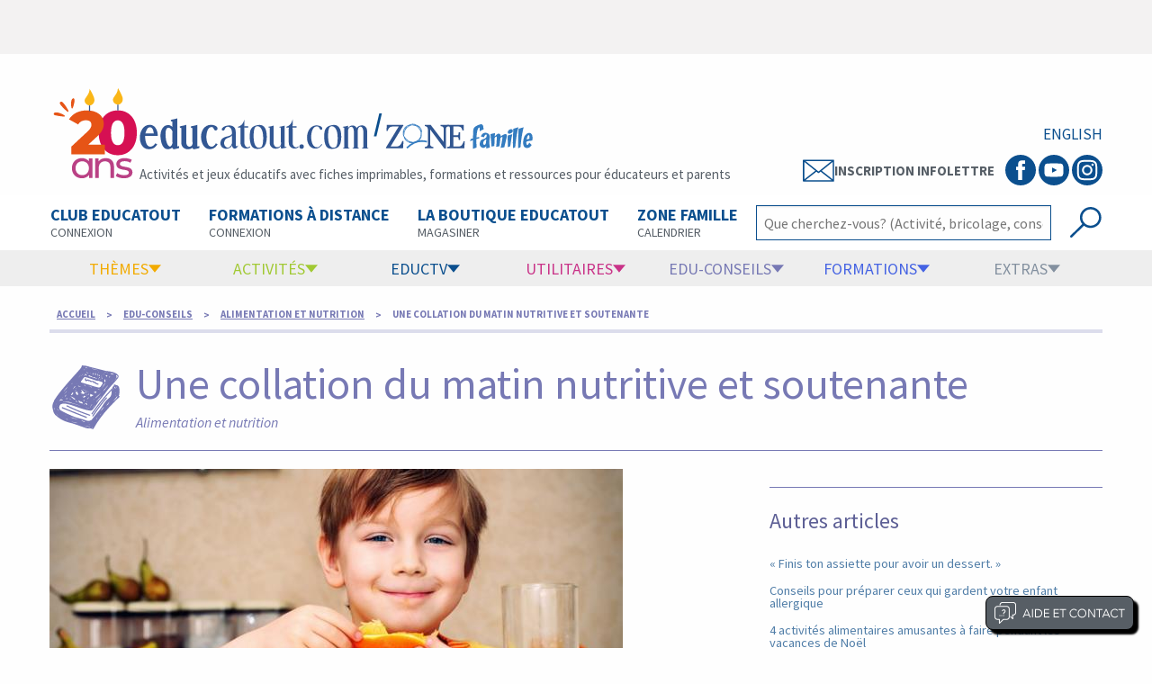

--- FILE ---
content_type: text/html; charset=Windows-1252
request_url: https://www.educatout.com/edu-conseils/alimentation/une-collation-du-matin-nutritive-et-soutenante.htm
body_size: 109220
content:

<!doctype html>
<html class="no-js" lang="fr">
<head><title>
	Une collation du matin nutritive et soutenante, alimentation enfants. | Educatout
</title><meta property="og:url" content="https://www.educatout.com/edu-conseils/alimentation/une-collation-du-matin-nutritive-et-soutenante.htm" /><meta property="og:type" content="article" /><meta property="og:title" content="Une collation du matin nutritive et soutenante, alimentation enfants. | Educatout" /><meta property="og:description" content="Avez-vous déjà entendu « J’ai faim » une heure après avoir pris la collation ou à l’inverse, « Je n’ai pas faim » à l’heure du repas ?" /><meta property="og:image" content="https://www.educatout.com/images/Une-collation-du-matin-nutritive-et-soutenante.jpg" /><meta property="og:site_name" content="Educatout" /><meta name="description" content="Avez-vous déjà entendu « J’ai faim » une heure après avoir pris la collation ou à l’inverse, « Je n’ai pas faim » à l’heure du repas ?" /><meta name="keywords" content="enfants, menu, repas, collation, garderie, conseil,matin,nutritive,soutenante,faim" /><meta name="Robots" content="All" /><meta name="Revisit-after" content="30 days" /><meta http-equiv="Content-language" content="fr" /><meta http-equiv="Content-Type" content="text/html; charset=iso-8859-1" /><meta name="rating" content="General" /><meta name="distribution" content="Global" /><meta name="Date-Creation-yyyymmdd" content="20070901" /><meta name="Date-Revision-yyyymmdd" content="20070901" /><meta name="Expires" content="never" /><meta name="Coverage" content="canada" /><meta name="ABSTRACT" content="Educatout.com" /><meta name="page-topic" content="Educatout.com" /><meta name="audience" content="All" /><meta name="audience" content="All" /><meta http-equiv="X-UA-Compatible" content="ie=edge" /><meta name="viewport" content="width=device-width, initial-scale=1.0" /><meta name="facebook-domain-verification" content="wn5atqa9gkcsyhzkl7x23tguxi2nkj" /><link rel="stylesheet" href="/css/foundation.css" type="text/css" media="screen" /><link rel="stylesheet" href="/css/new2.css?v=20261219234" type="text/css" media="screen" /><link rel="stylesheet" href="/css/new3.css?v=20261219234" type="text/css" media="screen" /><link rel="stylesheet" href="/css/new2print.css?v=20261219234" type="text/css" media="print" /><link rel="canonical" href="https://www.educatout.com/edu-conseils/alimentation/une-collation-du-matin-nutritive-et-soutenante.htm" /><script type="application/ld+json">
{
  "@context": "http://schema.org",
  "@type": "NewsArticle",
  "mainEntityOfPage": {
    "@type": "WebPage",
    "@id": "https://www.educatout.com/edu-conseils/alimentation/une-collation-du-matin-nutritive-et-soutenante.htm"
  },
  "headline": "Une collation du matin nutritive et soutenante",
  "image": {
    "@type": "ImageObject",
    "url": "https://www.educatout.com/images/Une-collation-du-matin-nutritive-et-soutenante.jpg",
    "height": 500,
    "width": 949
  },
  "datePublished": "2010-08-17T10:51:49-05:00",
  "dateModified": "2025-10-20T16:14:44-05:00",
  "author": {
  "@type": "Person",
    "name": "Manger Futé"
  },
   "publisher": {
    "@type": "Organization",
    "name": "Educatout",
    "logo": {
      "@type": "ImageObject",
      "url": "https://www.educatout.com/images/logo_educatout.png",
      "width": 239,
      "height": 31
    }
  },
  "description": "Avez-vous déjà entendu « J’ai faim » une heure après avoir pris la collation ou à l’inverse, « Je n’ai pas faim » à l’heure du repas ?"
}
</script><script type="application/ld+json">{"@context": "http://schema.org",
 "@type": "BreadcrumbList",
 "itemListElement":
[
{
"@type": "ListItem",
"position": 1,
"item":
{
"@id": "https://www.educatout.com/index.html",
"name": "Accueil"
}
},{
"@type": "ListItem",
"position": 2,
"item":
{
"@id": "https://www.educatout.com/edu-conseils/index.html",
"name": "Edu-conseils"
}
},{
"@type": "ListItem",
"position": 3,
"item":
{
"@id": "https://www.educatout.com/edu-conseils/alimentation/index.html",
"name": "Alimentation et nutrition"
}
},{
"@type": "ListItem",
"position": 4,
"item":
{
"@id": "https://www.educatout.com/edu-conseils/alimentation/une-collation-du-matin-nutritive-et-soutenante.htm",
"name": "Une collation du matin nutritive et soutenante"
}
}]}</script>




<script>
    window.axeptioSettings = {
        clientId: "669a6d6eed8a094660ba565a",
        cookiesVersion: "educatout-fr-EU",
        googleConsentMode: {
            default: {
                analytics_storage: "denied",
                ad_storage: "denied",
                ad_user_data: "denied",
                ad_personalization: "denied",
                wait_for_update: 500
            }
        }
    };

    (function (d, s) {
        var t = d.getElementsByTagName(s)[0], e = d.createElement(s);
        e.async = true; e.src = "//static.axept.io/tcf/sdk.js"; e.type = "module";
        t.parentNode.insertBefore(e, t);
    })(document, "script");



    void 0 === window._axcb && (window._axcb = []);
    window._axcb.push(function (axeptio) {
        axeptio.on("ready", function (choices) {
            loadPubTag();
            loadGoogleAnalyticsTag();
        });
        axeptio.on("cookies:complete", function (choices) {
            
            

            //if (choices.google_analytics) {
                //loadGoogleAnalyticsTag();
            //}
            if (choices.facebook_pixel) {
                loadFacebookPixelTag();
            }
            if (choices.pinterest) {
                loadpinterestTag();
            }

        
        });
    });


    
</script>

<script>
    function loadPubTag() {

        const tp = document.getElementsByTagName("script")[0];
        const ep = document.createElement("script");
        ep.async = true;
        ep.src = "https://storage.googleapis.com/fuel_modules/modules/FD_HB/671057/Fuel_id_671057.js";
        tp.parentNode.insertBefore(ep, tp);

    }
    function loadGoogleAnalyticsTag() {
        const t = document.getElementsByTagName("script")[0];
        const e = document.createElement("script");
        e.async = true;
        e.src = "https://www.googletagmanager.com/gtag/js?id=G-87G6JPBJ4Y";
        t.parentNode.insertBefore(e, t);

        window.dataLayer = window.dataLayer || [];
        function gtag() { dataLayer.push(arguments); }
        gtag('js', new Date());

        gtag('config', 'G-87G6JPBJ4Y');
    }

    function loadFacebookPixelTag() {
        !function (f, b, e, v, n, t, s) {
            if (f.fbq) return; n = f.fbq = function () {
                n.callMethod ?
                n.callMethod.apply(n, arguments) : n.queue.push(arguments)
            };
            if (!f._fbq) f._fbq = n; n.push = n; n.loaded = !0; n.version = '2.0';
            n.queue = []; t = b.createElement(e); t.async = !0;
            t.src = v; s = b.getElementsByTagName(e)[0];
            s.parentNode.insertBefore(t, s)
        }(window, document, 'script',
    'https://connect.facebook.net/en_US/fbevents.js');
        fbq('init', '530666030826150');
        fbq('track', 'PageView');
    }

    function loadpinterestTag() {

        !function (e) {
            if (!window.pintrk) {
                window.pintrk = function () {
                    window.pintrk.queue.push(Array.prototype.slice.call(arguments))
                }; var
                  n = window.pintrk; n.queue = [], n.version = "3.0"; var
                  t = document.createElement("script"); t.async = !0, t.src = e; var
                  r = document.getElementsByTagName("script")[0];
                r.parentNode.insertBefore(t, r)
            }
        }("https://s.pinimg.com/ct/core.js");
        pintrk('load', '2612996145480', { em: '<user_email_address>' });
        pintrk('page');

        pintrk('track', 'pagevisit');

    }
</script>



</head>
<body>
<div id="Opp1"></div>
<div id="fb-root"></div>

<div class="off-canvas-wrapper">
<div class="off-canvas-wrapper-inner" data-off-canvas-wrapper>
<div class="off-canvas position-left hide-for-print" id="offCanvas" data-off-canvas>
<ul class="menu align-center nav-off-admin menu-conn">
    <li><a href="/index.html" class="bt-accueil"><img src="/images/ico_home.svg" alt="Acccueil" width="30" style="margin-right:0px;" /></a></li>
    <li><a href="https://www.educatout.com/membres/Default.aspx" target="_blank" class="bt-connex"><img src="/images/Icon-connexion-club.svg" alt="Connexion au Club" width="25" /> Connexion au Club </a></li>
</ul>
<ul class="vertical menu nav-off" data-accordion-menu>
<li>
    <a href="https://www.educatout.com/membres/Default.aspx" class="bt-formations"> Club educatout</a>
    <ul class="vertical menu formations">
        <li><a href="https://www.educatout.com/membres/Default.aspx" target="_blank">Connexion au Club </a></li>
        <li><a href="https://www.educatout.com/catalog/categorie-abonnement-au-club-educatout_i-50.php" target="_blank">Abonnement ou renouvellement </a></li>
        <li><a href="https://www.educatout.com/catalog/invite_p.php" target="_blank">Invitez un ami et gagnez des $ educatout</a></li>
        <li><a href="https://www.educatout.com/catalog/password_forgotten.php" target="_blank">Mot de passe oublié</a></li>
        <li><a href="https://www.educatout.com/membres/index.html" target="_blank">Informations complémentaires</a></li>
    </ul>
</li>
<li><a href="/activites/themes/index.html" class="bt-themes">Thèmes</a>
<ul class="vertical menu themes">
<li><a id="mobilnksemaine" href="https://www.educatout.com/activites/themes/la-boulangerie.htm">Thème de la semaine</a></li>
<li><a href="/activites/themes/index.html">Voir tous les thèmes</a></li>
<li><a href="/theme-activites/programmation.htm">Programmation 2026</a></li>
<li><a href="/membres/index.html">Club Educatout</a></li>
</ul>
</li>
<li><a href="/formation/formations.htm" class="bt-formations">Formations</a>
<ul class="vertical menu formations">
<li><a href="https://www.educatout.com/formation-en-ligne/" target="_blank">Connexion plateforme de formation</a></li>
<li><a href="/formation/formations.htm">Informations générales</a></li>
<li><a href="/formation/formations.htm#obligatoire">Formation obligatoire (45 heures pour RSGE)</a></li>
<li><a href="/formation/formations.htm#formation1">Formation de 12 heures pour assistant(e) - RSGE</a></li>
<li><a href="/formation/formations.htm#perfectionnement">Perfectionnement continu</a></li>
<li><a href="/formation/formations.htm#obligatoire">Développement de l'enfant pour RSGE et assistante</a></li>
<li><a href="https://www.educatout.com/zone-formation/" target="_blank">Zone interactive pour formation par la poste</a></li>
</ul>
</li>
<li>
    <a href="https://www.educatout.com/membres/Default.aspx" class="bt-formations">Boutique en ligne</a>
    <ul class="vertical menu formations">
        <li><a href="https://www.educatout.com/catalog/categorie-club-educatout_i-50.php" target="_blank">Club educatout</a></li>
        <li><a href="https://www.educatout.com/catalog/categorie-formations-a-distance_i-189.php" target="_blank">Formations </a></li>
        <li><a href="https://www.educatout.com/catalog/categorie-plastifications_i-161.php">Plastifications</a></li>
        <li><a href="https://www.educatout.com/catalog/categorie-agendas_i-101.php">Agendas</a></li>
        <li><a href="https://www.educatout.com/catalog/categorie-bricolage_i-78.php">Bricolage</a></li>
        <li><a href="https://www.educatout.com/catalog/categorie-amenagement_i-26.php">Aménagement</a></li>
        <li><a href="https://www.educatout.com/catalog/categorie-jeux-educatifs_i-202.php">Jeux éducatifs</a></li>
        <li><a href="https://www.educatout.com/catalog/categorie-promotions_i-157.php">Promotions</a></li>
    </ul>
</li>


<li><a href="/activites/index.html" class="bt-activites">Activités</a>
<ul class="vertical menu activites">
<li><a href="/activites/poupons-trottineurs/index.html">Poupons et trottineurs</a></li>
<li><a href="/activites/diversite-inclusion/index.html">Diversité et inclusion</a></li>
<li><a href="/activites/les-boites-activites/index.html">Les boites d'activités</a></li>
<li><a href="/activites/education-par-la-nature/index.html">Éducation par la nature</a></li>
<li><a href="/activites/sciences/index.html">Sciences</a></li>
<li><a href="/activites/eveil-aux-maths/index.html">Éveil aux maths</a></li>
<li><a href="/activites/bricolages/index.html">Bricolages</a></li>
<li><a href="/activites/yoga/index.html">Yoga</a></li>
<li><a href="/activites/crea-recettes/index.html">Créa-recettes</a></li>
<li><a href="/activites/stimulation-langage/index.html">Stimulation du langage</a></li>
<li><a href="/eductv/chaine/comptines.html">Comptines et chansons</a></li>
<li><a href="/activites/complementaires/index.html">Complémentaires</a></li>
</ul>
</li>
<li><a href="/utilitaires/index.html" class="bt-utilitaires">Utilitaires</a>
<ul class="vertical menu utilitaires">
<li><a href="/divers/demarrer-son-service-de-garde-en-milieu-familial--prive-ou-subventionne.htm">Démarrer un service de garde</a></li>
<li><a href="/utilitaires/experiences-cles/index.html">Expériences clés</a></li>
<li><a href="/utilitaires/trucs-et-astuces/index.html">Trucs et astuces</a></li>
<li><a href="/utilitaires/outils-educatifs/index.html">Outils éducatifs</a></li>
<li><a href="/utilitaires/sieste-repos/index.html">Sieste et repos</a></li>
<li><a href="/utilitaires/amenagement-decoration/index.html">Aménagement et déco</a></li>
<li><a href="https://www.educatout.com/catalog/categorie-agendas_i-101.php">Agendas de communication</a></li>

</ul></li>

<li><a href="/edu-conseils/index.html" class="bt-edu-conseil">Edu-conseils</a>
<ul class="vertical menu educonseil">
<li><a href="/edu-conseils/cheminement-professionnel/index.html">Cheminement professionnel</a></li>
<li><a href="/edu-conseils/poupons-trottineurs/index.html">Poupons et trottineurs</a></li>
<li><a href="/edu-conseils/sexualite-pnl/index.html">Sexualité</a></li>
<li><a href="/edu-conseils/ergotherapie/index.html">Ergothérapie</a></li>
<li><a href="/edu-conseils/sante-hygiene/index.html">Santé et hygiène</a></li>
<li><a href="/edu-conseils/alimentation/index.html">Alimentation et nutrition</a></li>
<li><a href="/edu-conseils/psychologie/index.html">Psychologie</a></li>
<li><a href="/edu-conseils/discipline-positive/index.html">Discipline positive</a></li>
<li><a href="/edu-conseils/strategie-apprentissages/index.html">Stratégies apprentissage</a></li>
<li><a href="/edu-conseils/preparation-ecole/index.html">Préparation à l'école</a></li>
<li><a href="/edu-conseils/coaching-pedagogique/index.html">Coaching p&eacute;dagogique</a></li>
<li><a href="/edu-conseils/stimulation-du-langage/index.html">Stimulation du langage</a></li>
<li><a href="/besoins-particuliers/index.html">Besoins particuliers</a></li>
</ul></li>
<li><a href="/divers/eductv.htm" class="bt-educ-tv" target="_blank">EducTV</a>
<ul class="vertical menu extras">
<li><a href="/eductv/chaine/strategies-educatives.html">Stratégies éducatives</a></li>
<li><a href="/eductv/chaine/educatout-au-micro-podcast.html">Podcasts</a></li>
<li><a href="/eductv/chaine/brico-jeux.html" >Brico-jeux</a></li>
<li><a href="/eductv/chaine/comptines.html">Comptines</a></li>
<li><a href="/eductv/chaine/extras.html" >Extras</a></li>
<li><a href="/divers/eductv.htm" >Voir les vidéos</a></li>
</ul>
</li>

<li><a href="/zone-interactive/index.html" class="bt-extras">Extras</a>
<ul class="vertical menu extras">
<li><a href="/zone-interactive/index.html">Fond d'écran et calendrier</a></li>
</ul></li>
</ul>
<ul class="vertical menu nav-off-sites">
<li><a href="https://www.poni.ca" target="_blank">Poni.ca</a></li>
<li><a href="https://www.educatall.com/" target="_blank">Educatall</a></li>
</ul>
<ul class="vertical menu nav-off-admin">
<li><a href="https://www.educatout.com/Infolettre.aspx" target="_blank">Infolettre</a></li>
<li><a href="/divers/qui-nous-sommes-nous.htm">Qui sommes-nous?</a></li>
<li><a href="/divers/qui-nous-sommes-nous.htm">Nous joindre</a></li>
<li><a href="/divers/support_technique.htm">Assistance</a></li>
</ul>
<ul class="menu align-center nav-off-admin menu-social">
<li>
    <span class="badge btn-social btn-social-fb">
        <a href="https://www.facebook.com/educatout" target="_blank">
            <svg viewBox="0 0 512 512" preserveAspectRatio="xMidYMid meet" width="32" height="32">
                <path d="M211.9 197.4h-36.7v59.9h36.7V433.1h70.5V256.5h49.2l5.2-59.1h-54.4c0 0 0-22.1 0-33.7 0-13.9 2.8-19.5 16.3-19.5 10.9 0 38.2 0 38.2 0V82.9c0 0-40.2 0-48.8 0 -52.5 0-76.1 23.1-76.1 67.3C211.9 188.8 211.9 197.4 211.9 197.4z"></path>
            </svg>
        </a>
    </span>
</li>
<li>
    <span class="badge btn-social btn-social-you">
        <a href="https://www.youtube.com/user/educatoutvideo/featured" target="_blank">
            <svg viewBox="0 0 512 512" preserveAspectRatio="xMidYMid meet" width="32" height="32">
                <path d="M422.6 193.6c-5.3-45.3-23.3-51.6-59-54 -50.8-3.5-164.3-3.5-215.1 0 -35.7 2.4-53.7 8.7-59 54 -4 33.6-4 91.1 0 124.8 5.3 45.3 23.3 51.6 59 54 50.9 3.5 164.3 3.5 215.1 0 35.7-2.4 53.7-8.7 59-54C426.6 284.8 426.6 227.3 422.6 193.6zM222.2 303.4v-94.6l90.7 47.3L222.2 303.4z"></path>
            </svg>
        </a>
    </span>
</li>
<li>
    <span class="badge btn-social btn-social-int">
        <a href="https://www.instagram.com/educatout/" target="_blank">
            <svg viewBox="0 0 512 512" preserveAspectRatio="xMidYMid meet" width="32" height="32">
                <path d="M256 109.3c47.8 0 53.4 0.2 72.3 1 17.4 0.8 26.9 3.7 33.2 6.2 8.4 3.2 14.3 7.1 20.6 13.4 6.3 6.3 10.1 12.2 13.4 20.6 2.5 6.3 5.4 15.8 6.2 33.2 0.9 18.9 1 24.5 1 72.3s-0.2 53.4-1 72.3c-0.8 17.4-3.7 26.9-6.2 33.2 -3.2 8.4-7.1 14.3-13.4 20.6 -6.3 6.3-12.2 10.1-20.6 13.4 -6.3 2.5-15.8 5.4-33.2 6.2 -18.9 0.9-24.5 1-72.3 1s-53.4-0.2-72.3-1c-17.4-0.8-26.9-3.7-33.2-6.2 -8.4-3.2-14.3-7.1-20.6-13.4 -6.3-6.3-10.1-12.2-13.4-20.6 -2.5-6.3-5.4-15.8-6.2-33.2 -0.9-18.9-1-24.5-1-72.3s0.2-53.4 1-72.3c0.8-17.4 3.7-26.9 6.2-33.2 3.2-8.4 7.1-14.3 13.4-20.6 6.3-6.3 12.2-10.1 20.6-13.4 6.3-2.5 15.8-5.4 33.2-6.2C202.6 109.5 208.2 109.3 256 109.3M256 77.1c-48.6 0-54.7 0.2-73.8 1.1 -19 0.9-32.1 3.9-43.4 8.3 -11.8 4.6-21.7 10.7-31.7 20.6 -9.9 9.9-16.1 19.9-20.6 31.7 -4.4 11.4-7.4 24.4-8.3 43.4 -0.9 19.1-1.1 25.2-1.1 73.8 0 48.6 0.2 54.7 1.1 73.8 0.9 19 3.9 32.1 8.3 43.4 4.6 11.8 10.7 21.7 20.6 31.7 9.9 9.9 19.9 16.1 31.7 20.6 11.4 4.4 24.4 7.4 43.4 8.3 19.1 0.9 25.2 1.1 73.8 1.1s54.7-0.2 73.8-1.1c19-0.9 32.1-3.9 43.4-8.3 11.8-4.6 21.7-10.7 31.7-20.6 9.9-9.9 16.1-19.9 20.6-31.7 4.4-11.4 7.4-24.4 8.3-43.4 0.9-19.1 1.1-25.2 1.1-73.8s-0.2-54.7-1.1-73.8c-0.9-19-3.9-32.1-8.3-43.4 -4.6-11.8-10.7-21.7-20.6-31.7 -9.9-9.9-19.9-16.1-31.7-20.6 -11.4-4.4-24.4-7.4-43.4-8.3C310.7 77.3 304.6 77.1 256 77.1L256 77.1z"></path>
                <path d="M256 164.1c-50.7 0-91.9 41.1-91.9 91.9s41.1 91.9 91.9 91.9 91.9-41.1 91.9-91.9S306.7 164.1 256 164.1zM256 315.6c-32.9 0-59.6-26.7-59.6-59.6s26.7-59.6 59.6-59.6 59.6 26.7 59.6 59.6S288.9 315.6 256 315.6z"></path>
                <circle cx="351.5" cy="160.5" r="21.5"></circle>
            </svg>
        </a>
    </span>
</li>
</ul>
</div> <!-- Fermeture off-canvas left -->
<div class="off-canvas-content" data-off-canvas-content>
<!-- Contenu site --->
<!-- affichage nav mobile -->
<div style="height:100px;" class="hide-for-large hide-for-print" "></div>
<div class="bande-top hide-for-large hide-for-print">

<div class="bande-top-hb" >
<a href="#" data-toggle="offCanvas"><img src="/images/menu_hamb3.svg"" alt="menu" width="33" style="width:33px !important; max-width:none;" /></a>
</div>
<div class="bande-top-logo-main">
    <div class="bande-top-logo-main-flex">
<a href="/index.html"><img src="/images/logo-educatout-new3.svg" width="150" alt="Educatout"></a>
    <span> / </span>
        <a href="/zonefamille/index.html"><svg xmlns="http://www.w3.org/2000/svg" version="1.1" viewBox="10 -12 208.64 64.27">
  <defs>
    <style>
      .zflst0 {
        fill: #347cc0;
      }

      .zflst1 {
        fill: none;
        stroke: #347cc0;
        stroke-miterlimit: 10;
        stroke-width: 2px;
      }

      .zflst2 {
        fill: #305590;
      }
    </style>
  </defs>
  <g>
    <path class="zflst0" d="M133.17,21.58c-.5.23-1.11.54-1.86.95-.7.36-1.23.63-1.59.81.11-1.22.17-2.17.17-2.87,0-.61-.04-1.07-.12-1.39-.08-.32-.22-.47-.42-.47-.07,0-.15.02-.24.07-.27.14-.54.35-.79.66-.26.3-.51.74-.74,1.3-.24.56-.47,1.32-.69,2.28-.23.96-.42,2.09-.57,3.39-.07.47-.12.92-.15,1.33-.03.42-.07.95-.12,1.6-.07.79-.11,1.37-.14,1.76,1.73-.38,2.92-.62,3.55-.71l-.2,1.69c-.14.05-.53.15-1.18.3-1.01.27-1.78.48-2.3.64-.05.83-.07,1.61-.07,2.33,0,.65.01,1.22.03,1.69.02.47.07,1.35.14,2.63.09,1.55.16,2.84.2,3.85-.25.02-.57.1-.98.22-.41.12-.93.32-1.59.59-.54.2-.96.35-1.25.46-.29.1-.53.16-.71.19-.02-.54-.03-1.1-.03-1.69-.05-1.6-.07-2.79-.08-3.58-.01-.79-.02-1.55-.02-2.3v-1.49c.02-.7.03-1.24.03-1.62-.61.2-1.2.43-1.79.69-.59.26-1.06.49-1.42.69l.24-2.5c.36-.14.81-.29,1.35-.47.54-.18,1.1-.35,1.69-.51.09-1.24.16-2.94.2-5.1.04-2.61.15-4.46.3-5.54.25-1.58,1.07-2.89,2.47-3.93,1.4-1.05,3.26-1.92,5.61-2.62.56-.16,1.07-.24,1.52-.24.65,0,1.17.16,1.55.49.38.33.67.78.86,1.35.19.57.32,1.21.37,1.91.06.7.11,1.54.15,2.53v.17c-.43.07-.89.21-1.38.44Z"/>
    <path class="zflst0" d="M138.08,44.44c-.04-.21-.09-.58-.15-1.1-.06-.52-.1-1.09-.12-1.71-.49.66-1.04,1.18-1.65,1.55s-1.25.56-1.92.56c-.88,0-1.71-.31-2.49-.94-.7-.57-1.2-1.14-1.49-1.71-.29-.58-.44-1.2-.44-1.86,0-.62.16-1.49.47-2.61.33-1.15.86-1.99,1.58-2.53.72-.54,1.66-.96,2.81-1.27.96-.25,1.77-.66,2.44-1.23.67-.57,1.06-1.15,1.16-1.76.1-.55.15-1.01.15-1.41,0-.86-.21-1.29-.64-1.29-.21,0-.46.12-.75.35-.28.23-.56.54-.83.91-.27.37-.51.77-.7,1.2-.2.43-.32.83-.38,1.2l-3.89-1.17c.62-1.48,1.41-2.61,2.36-3.37.95-.76,2.01-1.14,3.18-1.14.62,0,1.27.11,1.93.32,1.25.45,2.16,1.02,2.74,1.73.58.7.86,1.7.86,2.99,0,.72-.09,1.56-.26,2.52-.2,1.15-.29,2.42-.29,3.81,0,1.21.07,2.41.22,3.62s.33,2.24.54,3.12l-4.42,1.23ZM136.79,33.77c-.45.28-.88.64-1.29,1.07-.41.43-.74.9-.98,1.42-.24.52-.37,1.04-.37,1.57,0,.22.02.42.06.61.12.55.29.95.53,1.21s.49.4.76.4c.49,0,.98-.31,1.46-.94.27-.37.46-.86.57-1.46.11-.6.19-1.39.25-2.34.08-1,.16-1.69.23-2.08-.37.08-.78.26-1.23.54Z"/>
    <path class="zflst0" d="M162.64,32.76c-.27,1.19-.64,2.77-1.11,4.74-.29,1.15-.55,2.21-.78,3.16s-.4,1.72-.51,2.28l-4.6.82c.45-1.85.84-3.74,1.19-5.66.34-1.92.65-3.79.92-5.61l.15-1.05c.04-.21.06-.41.06-.59,0-.43-.14-.64-.41-.64-.39,0-1.11.5-2.17,1.49-.08.7-.19,1.76-.32,3.16-.18,1.66-.33,3.03-.45,4.1-.13,1.07-.27,2-.42,2.78l-4.04.67c.12-.86.22-1.81.31-2.87.09-1.05.16-2.02.22-2.91.06-.89.11-1.77.15-2.65.04-.88.06-1.61.06-2.2,0-.62-.02-1.07-.06-1.35-.06-.47-.22-.7-.47-.7-.23,0-.53.15-.88.45-.35.3-.76.74-1.23,1.3-.02.45-.06,1.46-.12,3.03-.06,1.57-.1,3.89-.12,6.95l-3.54.64-1.32-15.19c.12-.04.34-.11.66-.22.32-.11.73-.23,1.23-.37.5-.14,1.08-.27,1.76-.4.67-.13,1.34-.22,2.01-.28-.16,1.27-.29,2.61-.41,4.01l.18-.18c1.07-1.09,1.96-1.91,2.65-2.46.69-.55,1.36-.82,2.01-.82.04,0,.09,0,.15.03h.12c1.42.2,2.14,1.1,2.14,2.72v.35c-.02.2-.03.32-.03.38,1.09-.78,2.13-1.42,3.1-1.93.98-.51,1.8-.83,2.46-.97.18-.04.33-.06.47-.06.51,0,.91.19,1.21.57.3.38.45.95.45,1.71,0,.29-.03.62-.09.97-.1.64-.28,1.56-.56,2.75Z"/>
    <path class="zflst0" d="M169.44,29.83c-.24,1.23-.48,2.56-.72,3.98s-.45,2.87-.66,4.35c-.2,1.47-.38,2.69-.51,3.64l-3.01,1.08c0-.1,0-.36.03-.79v-.97c0-.86-.03-2.34-.09-4.45-.08-2.24-.12-3.9-.12-4.98,0-1.31.04-2.38.12-3.22l5.65-1.58c-.22.72-.44,1.7-.69,2.93ZM170.75,22.75c0,.82-.4,1.57-1.2,2.25-.49.41-1.03.73-1.64.97-.61.23-1.16.35-1.67.35-.62,0-1.07-.17-1.35-.5-.31-.43-.47-.88-.47-1.35,0-.55.2-1.12.61-1.73.45-.66,1-1.16,1.64-1.49.64-.33,1.28-.5,1.9-.5s1.14.16,1.49.47c.45.39.67.9.67,1.52Z"/>
    <path class="zflst0" d="M176.57,22.63c-.37,1.8-.74,3.8-1.11,6.02-.37,2.22-.71,4.58-1.02,7.08-.31,2.51-.57,4.91-.76,7.22l-2.75,1.17c-.1-1.85-.15-4.01-.15-6.47s.05-5.28.15-8.24c.1-2.96.23-6.02.41-9.18l6.29-1.9c-.33,1.07-.68,2.51-1.05,4.3Z"/>
    <path class="zflst0" d="M183.04,22.63c-.37,1.8-.74,3.8-1.11,6.02-.37,2.22-.71,4.58-1.02,7.08-.31,2.51-.57,4.91-.76,7.22l-2.75,1.17c-.1-1.85-.15-4.01-.15-6.47s.05-5.28.15-8.24c.1-2.96.23-6.02.41-9.18l6.29-1.9c-.33,1.07-.68,2.51-1.05,4.3Z"/>
    <path class="zflst0" d="M192.95,41.54c-.32.41-.71.8-1.16,1.16-.45.36-.98.65-1.58.86-.61.21-1.29.32-2.05.32l-.23-.03h-.29c-1.27-.08-2.29-.67-3.06-1.77-.77-1.1-1.16-2.65-1.16-4.64,0-.98.1-2.02.29-3.13.18-1.05.38-1.99.61-2.8.23-.81.56-1.58.97-2.31.41-.73.94-1.4,1.58-1.99.64-.59,1.42-1.09,2.34-1.48.62-.27,1.23-.41,1.81-.41,1.19,0,2.16.53,2.91,1.6.75,1.06,1.13,2.51,1.13,4.35,0,1.09-.15,2.25-.44,3.48-.43.08-1.14.16-2.14.23-1.27.12-2.29.26-3.07.42-.78.17-1.42.43-1.9.8-.08.47-.12.92-.12,1.35,0,.76.11,1.38.34,1.86.22.48.5.76.83.83h.12c.29,0,.61-.24.95-.73.34-.49.72-1.13,1.13-1.93.04-.08.1-.19.18-.35l2.99,2.9c-.33.53-.66,1-.98,1.41ZM191.27,30.83c0-.78-.09-1.46-.26-2.03-.18-.58-.41-.86-.7-.86h-.09s-.07.03-.09.03c-.23.08-.48.31-.75.69-.26.38-.51.84-.73,1.39-.22.55-.41,1.12-.57,1.73-.16.61-.26,1.16-.32,1.67l3.37-.91c.1-.53.15-1.09.15-1.7Z"/>
  </g>
  <g>
    <path class="zflst2" d="M35.91,35.39l-.58,8.84H14.39l-.21-.71,15.85-26.1h-6.63c-3.79,0-5.71,1.04-7.13,5.46l-1.38-.08.5-7.46h20.1l.29.71-15.85,26.1h5.34c5.92,0,6.88-1.42,9.26-6.92l1.38.17Z"/>
    <path class="zflst2" d="M86.16,44.4l-17.43-23.44v17.76c0,1.63.5,2.54,1.33,3.09.71.46,1.63.75,2.67.88v1.54h-10.67v-1.54c.88-.12,1.67-.33,2.38-.71.96-.5,1.63-1.5,1.63-3.25v-17.01c0-2.88-1.13-4.5-3.79-4.88v-1.5h7.09l16.18,21.18v-15.68c0-1.63-.5-2.54-1.33-3.09-.71-.46-1.63-.75-2.67-.88v-1.54h10.68v1.54c-.88.12-1.67.33-2.38.71-.96.5-1.63,1.5-1.63,3.25v23.56h-2.04Z"/>
    <path class="zflst2" d="M89.54,42.52c.58-.04,2-.08,2.46-.25.83-.25,1.13-.88,1.13-2.08v-20.81c0-1.25-.33-1.83-1.13-2.09-.37-.12-1.5-.17-2.46-.25v-1.71h20.56v6.96h-1.5c-1.04-4-2.46-4.88-6.09-4.88h-5.05v10.84h4.17c1.25,0,1.83-.33,2.08-1.13.13-.38.17-1.5.25-2.46h1.71v9.26h-1.71c-.04-.58-.08-2-.25-2.46-.25-.83-.88-1.13-2.08-1.13h-4.17v11.8h5.59c4.09,0,5.46-1.83,7.05-6.59l1.33.17-.54,8.51h-21.35v-1.71Z"/>
  </g>
  <path class="zflst1" d="M64.86,36.21c-8.43-2.3-17.35.37-24.86,7.7"/>
  <path class="zflst0" d="M57.05,19.16c-.2-.35-.43-.69-.69-1.01-1.11-1.32-2.62-2.16-4.26-2.65-2.4-1.61-5.57-1.82-8.21-.66-.37.17-.73.36-1.06.58-.42.06-.84.15-1.25.28-3.24,1-5.38,4-6.12,7.22-.4,1.75-.51,3.65.03,5.39.21.67.5,1.32.84,1.94.02.06.04.13.07.19.02.12.05.23.07.35.79,3.33,3.63,5.68,6.77,6.69,1.71.55,3.55.79,5.31.36.52-.13,1.04-.3,1.55-.51.5-.1,1-.24,1.48-.41,0,0,.02,0,.03,0,1.34-.21,2.58-.72,3.45-1.86.29-.21.56-.44.81-.71.73-.76,1.26-1.64,1.63-2.59.21-.46.39-.94.53-1.43.41-1.5.47-3.06.24-4.58.11-.64.18-1.27.21-1.91.09-1.73-.17-3.41-1.43-4.66ZM54.95,34.5c-.26.23-.52.44-.79.63-.35.2-.72.36-1.1.5,1.17-.86,2.21-1.9,3.04-3.09-.33.69-.71,1.34-1.15,1.95ZM57.7,26.59c-.02.1-.04.19-.06.29.02-.53.02-1.05,0-1.56-.03-.62-.15-1.2-.32-1.76,0-.01,0-.02,0-.03.14.42.26.84.37,1.27.03.2.05.4.07.6,0,.4-.02.8-.05,1.2ZM45.38,37.01c-.3-.08-.6-.17-.89-.29.49.11.99.19,1.49.23.19.01.37.02.56.03-.39.03-.77.04-1.16.02ZM56.95,24.46c0,.13.09.19.19.2.05.29.08.59.08.89.04,1.37-.05,2.85-.47,4.18-.29.72-.63,1.41-1.02,2.06-.65.93-1.48,1.74-2.38,2.42-1.24.95-2.63,1.72-4.11,2.22-.45.06-.91.1-1.36.12-2.08-.18-4.16-.69-6.01-1.62-.42-.44-.81-.9-1.24-1.33-.56-.57-1.14-1.12-1.7-1.68-.83-.83-1.6-1.71-2.15-2.73-.04-.26-.08-.51-.11-.77.05-1.08.27-2.15.56-3.19.44-1.61.91-3.39,1.89-4.76.95-1.34,2.46-2.31,3.82-3.17.97-.62,1.99-1.11,3.08-1.33.28,0,.56.02.85.05.05,0,.1,0,.13-.03.04,0,.08.01.12.02,1.62.28,3.4.53,4.81,1.43,1.34.85,2.45,2.19,3.42,3.43.69.87,1.23,1.79,1.55,2.8.03.26.04.53.04.79ZM37.04,30.37c.47.66,1.02,1.27,1.61,1.85.61.61,1.25,1.21,1.85,1.83.07.07.13.14.2.21-.12-.07-.23-.15-.34-.23-1.36-.94-2.52-2.18-3.3-3.63,0-.02,0-.03-.01-.05ZM51.2,36.13c-.07.01-.14.03-.22.04.83-.4,1.62-.88,2.36-1.43-.57.51-1.19.96-1.84,1.33-.1.02-.2.04-.3.06ZM41.01,17.6c.56-.39,1.16-.73,1.81-.99.4-.17.82-.3,1.24-.4-.47.22-.94.49-1.39.78-.95.61-1.95,1.26-2.81,2.05.24-.32.49-.64.74-.96.13-.16.26-.32.4-.48ZM38.7,19.88c.12-.16.24-.32.36-.47-.12.16-.24.31-.36.47ZM37.59,21.87c.24-.3.49-.59.74-.89-.27.51-.49,1.05-.68,1.59-.32.91-.62,1.84-.87,2.77-.06.21-.11.42-.16.63.06-.95.22-1.89.47-2.78.12-.43.27-.85.45-1.26.02-.02.03-.05.05-.07ZM36.24,27.92c-.03-.1-.06-.2-.09-.31-.07-.48-.11-.96-.13-1.44.03-.87.21-1.72.53-2.51-.33,1.39-.42,2.84-.31,4.25ZM52.76,17.23c1.33.8,2.36,2.01,3.16,3.33.03.04.05.09.08.13.17.33.32.66.45,1.01-.22-.35-.45-.69-.71-1.02-1.03-1.33-2.21-2.75-3.65-3.64-.59-.36-1.24-.63-1.92-.83.92.22,1.82.55,2.6,1.02ZM41.17,16.82c-1.36.82-2.71,1.78-3.74,2.99-.17.2-.33.41-.48.63.52-1.14,1.3-2.15,2.42-2.9.7-.47,1.46-.86,2.26-1.18-.16.15-.32.3-.47.46ZM37.91,19.89c.32-.35.66-.68,1.02-.99-.04.04-.07.08-.11.13-.69.82-1.24,1.73-1.65,2.71-.07.1-.15.19-.22.29-.36.5-.64,1.04-.85,1.6.02-.2.05-.41.08-.61.33-1.16.91-2.23,1.73-3.13ZM39.72,34.79c-.82-.73-1.48-1.58-2.02-2.51,0-.02-.02-.04-.03-.06.12.15.25.3.38.45,1.2,1.38,2.69,2.56,4.35,3.33.37.3.75.55,1.16.76-.23-.06-.46-.12-.69-.19-1.14-.36-2.22-.95-3.15-1.79ZM48.71,37.03c.1,0,.2,0,.3.01-.12.03-.24.05-.36.07-.13.01-.27.03-.4.03.16-.04.31-.08.47-.12ZM55.95,19.49c-.43-.6-.89-1.19-1.38-1.75.75.47,1.46,1.01,2.1,1.62.02.02.04.04.06.06.56,1.03.82,2.2.92,3.39-.38-1.18-.96-2.29-1.7-3.32ZM53.57,16.7c-.12-.12-.25-.23-.38-.35.86.38,1.66.89,2.35,1.53-.62-.45-1.28-.84-1.97-1.19ZM52.49,16.34s-.05.05-.07.08c-.61-.35-1.25-.63-1.91-.85.46.08.91.18,1.35.31.22.14.42.29.63.45ZM47.81,15.45c-.08,0-.15,0-.23-.01-.4-.02-.79,0-1.17.05-.13-.02-.26-.03-.4-.05.09-.01.18-.02.28-.03.51-.01,1.02,0,1.52.05ZM56.44,32.79c.38-.79.7-1.62.94-2.46.02-.05.01-.1,0-.14.15-.37.27-.76.37-1.15-.04.32-.09.63-.15.94-.1.48-.23.96-.4,1.42-.21.48-.46.94-.75,1.38ZM57.93,21.54c.11.5.15,1.01.16,1.52-.01-.14-.02-.28-.04-.41-.05-.55-.14-1.1-.28-1.63.06.17.11.34.15.52ZM48.34,14.57c.75.08,1.46.27,2.12.55-1.27-.21-2.57-.25-3.79-.18-.22.01-.44.03-.65.06-.69.04-1.38.12-2.06.26.06-.03.11-.05.17-.08,1.32-.57,2.78-.77,4.2-.62ZM44.42,37.37c.54.09,1.09.16,1.64.2.23.03.46.05.69.07-.78.01-1.56-.09-2.33-.26Z"/>
</svg></a>
</div>
</div>


</div>

<div class="bleu-edu band-btn hide-for-large hide-for-print">
<div class="row">
<div class="small-12 columns nav-mobile">
<ul class="menu simple expanded ico-nav">

<li class="login-mob"><a href="https://www.educatout.com/membres/Default.aspx" target="_blank" style="margin-right:0;padding-left:0;padding-right:0;" > Club Educatout</a></li>

<li class="signup"><a href="https://www.educatout.com/catalog/index.php?language=fr" target="_blank" style="margin-right:0;padding-left:0;padding-right:0;"> La boutique</a></li>

<li class="infolettre-mob"><a href="https://www.educatout.com/formation/formations.htm" target="_blank" style="margin-right:0;padding-left:0;padding-right:0;"> Formations</a></li>
<li class="bande-top-loup">
<a href="#"  data-toggle="recherche-mob" id="btn_recherche_mob">
    <svg version="1.1" xmlns="http://www.w3.org/2000/svg" xmlns:xlink="http://www.w3.org/1999/xlink" x="0px" y="0px"
	 viewBox="0 0 558 553" style="enable-background:new 0 0 558 553;" xml:space="preserve">
<style type="text/css">
	.loupest0{fill:white;}
</style>
<path class="loupest0" d="M6.1,546.9c4.1,4.1,9.5,6.1,14.8,6.1c5.4,0,10.7-2,14.8-6.1l209.4-209.4c34.5,27.6,76.4,41.4,118.4,41.4
	c48.5,0,97.1-18.5,134-55.4c35.8-35.8,55.5-83.4,55.5-134c0-50.6-19.7-98.2-55.5-134c-73.9-73.9-194.2-73.9-268.1,0
	c-35.8,35.8-55.5,83.4-55.5,134c0,43.6,14.6,84.9,41.5,118.4L6.1,517.2C-2.1,525.4-2.1,538.7,6.1,546.9z M259.1,293.9
	c-27.9-27.9-43.2-65-43.2-104.4c0-39.4,15.4-76.5,43.2-104.4c28.8-28.8,66.6-43.2,104.4-43.2s75.6,14.4,104.4,43.2
	c27.9,27.9,43.2,65,43.2,104.4c0,39.4-15.4,76.5-43.2,104.4C410.3,351.4,316.7,351.4,259.1,293.9z"/>
</svg>


</a>
<div class="dropdown-pane bottom " id="recherche-mob" data-dropdown>
<p>Que cherchez-vous?</p>
<form id="cse-search-box2" action="/RechercheLoc.aspx" style="margin: 0px;">
<div class="input-group">          

<input class="input-group-field input-text-recherche" type="text" name="q" value="" placeholder="Que cherchez-vous? (Activité, bricolage, conseil, etc.)">
<div class="input-group-button">
<input type="submit" name="sa" class="button" value="Chercher">
</div>                                  
</div>
</form>
</div>
</li>


</ul>
</div>
</div>
</div>
<!-- /fin affichage nav mobile -->

<!-- pub -->
<div class="top-pub hide-for-print text-center">
         <div id="Leader1"><div  class="adslot  banner"></div></div>                    
</div>
<!-- fin pub -->
<!-- tagline -->
<div class="row tagline show-for-large hide-for-print" style="margin-bottom:5px;">
<div class="large-8 medium-8 small-12 columns">
    <div class="logo-edu-container">
        <div class="logo-edu-20ans">
            <a href="/index.html">
<svg  xmlns="http://www.w3.org/2000/svg" version="1.1" viewBox="10 0 78.91 99.78">

  <defs>
    <style>
      .ans20st0 {
        fill: #d61053;
      }

      .ans20st1 {
        fill: #ba4185;
      }

      .ans20st2 {
        fill: none;
        stroke: #325692;
        stroke-linejoin: round;
      }

      .ans20st3 {
        fill-rule: evenodd;
      }

      .ans20st3, .ans20st4 {
        fill: #e65416;
      }

      .ans20st5 {
        fill: #fab617;
      }
    </style>
  </defs>
  <g>
    <path class="ans20st3" d="M14.05,37.64c.38.36,1.46.64,4.28,1.07,2.08.32,4.09.56,4.49.52,2.68-.24-2.92-3.41-6.44-3.66-.7-.03-1.52.04-1.86.17-.84.39-1.1,1.34-.47,1.91h0Z"/>
    <path class="ans20st3" d="M19.38,28.38c.29.54,1.57,2.07,2.92,3.41,3.72,3.83,5.42,4.41,3.76,1.28-1.58-3.08-4.32-6.6-5.32-6.95-.56-.19-1.49.29-1.69.88-.08.24.06.88.33,1.38Z"/>
    <path class="ans20st3" d="M28.93,26.98c-.16,1.69.11,4.11.49,4.74.57.93,1.01.34,1.69-2.2,1.01-3.67,1.12-5.38.45-6.02-.49-.46-.67-.46-1.27-.08-.79.5-1.18,1.46-1.36,3.56Z"/>
  </g>
  <g>
    <g>
      <path class="ans20st0" d="M53.14,53.49c0-12.52,7.05-19.73,16.75-19.73s16.69,7.21,16.69,19.73-7.05,19.73-16.69,19.73-16.75-7.21-16.75-19.73ZM75.79,53.49c0-7.97-2.49-10.95-5.91-10.95s-5.96,2.98-5.96,10.95,2.49,10.95,5.96,10.95,5.91-2.98,5.91-10.95Z"/>
      <path class="ans20st4" d="M58.6,63.95v8.51h-29.54v-6.72l14.2-13.28c3.03-2.82,3.47-4.55,3.47-6.12,0-2.44-1.63-3.9-4.88-3.9-2.76,0-5.26,1.25-6.77,3.69l-7.97-4.44c2.87-4.77,8.24-7.91,15.72-7.91,8.73,0,14.74,4.5,14.74,11.54,0,3.69-1.03,7.05-6.45,12.03l-7.15,6.61h14.63Z"/>
    </g>
    <g>
      <path class="ans20st1" d="M47.66,75.94v17.39h-3.02v-2.76c-1.41,1.97-3.64,2.95-6.2,2.95-5.08,0-8.79-3.58-8.79-8.89s3.71-8.86,8.79-8.86c2.46,0,4.63.92,6.07,2.79v-2.62h3.15,0ZM44.54,84.64c0-3.71-2.53-6.1-5.84-6.1s-5.87,2.39-5.87,6.1,2.53,6.13,5.87,6.13,5.84-2.43,5.84-6.13Z"/>
      <path class="ans20st1" d="M66.56,83.32v10.01h-3.15v-9.64c0-3.41-1.71-5.08-4.69-5.08-3.35,0-5.51,2-5.51,5.77v8.96h-3.15v-17.39h3.02v2.62c1.28-1.77,3.51-2.79,6.27-2.79,4.23,0,7.22,2.43,7.22,7.55h0Z"/>
      <path class="ans20st1" d="M68.06,91.49l1.31-2.49c1.48,1.05,3.84,1.8,6.1,1.8,2.92,0,4.13-.89,4.13-2.36,0-3.9-10.99-.53-10.99-7.45,0-3.12,2.79-5.22,7.25-5.22,2.26,0,4.82.59,6.33,1.58l-1.34,2.49c-1.57-1.02-3.31-1.38-5.02-1.38-2.76,0-4.1,1.02-4.1,2.39,0,4.1,11.02.75,11.02,7.51,0,3.15-2.89,5.15-7.51,5.15-2.89,0-5.74-.89-7.18-2.03h0Z"/>
    </g>
    <path class="ans20st5" d="M49.42,24.48c0,2.71-1.91,4.91-4.26,4.91s-4.78-2.25-4.26-4.91c.41-2.06,4.26-4.91,4.26-9.68,0,0,4.26,6.97,4.26,9.68Z"/>
    <line class="ans20st2" x1="45.12" y1="29.39" x2="45.12" y2="34.48"/>
    <path class="ans20st5" d="M74.24,23.77c0,2.71-1.91,4.91-4.26,4.91s-4.78-2.25-4.26-4.91c.41-2.06,4.26-4.91,4.26-9.68,0,0,4.26,6.97,4.26,9.68Z"/>
    <line class="ans20st2" x1="69.95" y1="28.68" x2="69.95" y2="33.77"/>
  </g>
</svg></a>
        </div>
        <div class="logo-edu">
            <div class="logo-edu-main"><a href="/index.html">
        <svg xmlns="http://www.w3.org/2000/svg" version="1.1" viewBox="15 0 240 50.87" style="width:260px; height:auto;">
  <defs>
    <style>
      .logedst0 {
        fill: #325793;
      }
    </style>
  </defs>
  <path class="logedst0" d="M20.68,34.28c.12,3.45.69,11.05,5.48,11.05,2.08,0,3.98-1.78,5.03-3.45l2,.97c-2.16,3.54-4.71,5.03-8.81,5.03-6.34,0-9.05-6.38-9.05-11.86,0-5.98,3.21-13.2,10.12-13.2,3.62,0,6.06,2.52,7.27,5.72.73,1.82.97,3.78.97,5.72h-13.01s0,.02,0,.02ZM25.68,25.31c-2.89,0-3.98,4.1-4.67,6.3h8.65c-.36-2.2-1.01-6.3-3.98-6.3Z"/>
  <path class="logedst0" d="M50.29,47.84c-1.09,0-1.66-.65-1.66-1.74-1.34,1.3-3.13,1.78-4.95,1.78-5.84,0-7.19-9.7-7.19-14.06,0-4.67,2.24-10.73,7.8-10.73,1.62,0,3.17.69,4.34,1.83v-5.19c0-.45-.45-.32-.73-.4-.36-.12-.89-.49-.89-.93,0-.53.53-.73.97-.85.93-.24,1.9-.32,2.89-.57.97-.2,1.96-.53,2.93-.81v28.43c0,.16,0,.45.24.45.53,0,1.13-.24,1.62-.36v2c-1.13.28-4.34,1.17-5.36,1.17h0v-.02h-.01ZM44.56,25.75c-2.69,0-2.93,4.99-2.93,6.91,0,3.29.77,9.96,3.49,12.1.28.2.61.45.97.45,1.3,0,2.73-2.69,2.73-3.82,0-.73-.2-1.58-.2-2.44v-5.56c0-1.01.2-2.02.2-3.05,0-1.94-2.28-4.59-4.26-4.59h0Z"/>
  <path class="logedst0" d="M70.88,47.84c-.97,0-1.62-.53-1.66-1.5-1.21,1.09-2.93,1.62-4.59,1.62-3.9,0-6.79-2.73-6.79-6.67v-14.91c0-.4-.45-.32-.73-.4-.4-.12-.89-.45-.89-.93s.49-.73.93-.85c.97-.2,1.96-.32,2.89-.57,1.01-.2,2-.53,2.93-.81v17.96c0,1.9.89,4.51,3.21,4.51,1.82,0,3.25-1.54,3.25-3.33,0-.93-.2-2-.2-3.05v-12.51c0-.4-.45-.32-.73-.4-.4-.12-.89-.45-.89-.93s.49-.73.93-.85c.97-.2,1.94-.32,2.89-.57,1.01-.2,2-.53,2.97-.81v21.78c0,.12-.04.45.2.45.53,0,1.13-.2,1.66-.36v2c-1.13.28-4.39,1.17-5.36,1.17l-.03-.03h.01Z"/>
  <path class="logedst0" d="M87.17,47.88c-6.46,0-9.09-7.35-9.09-12.75,0-6.18,3.54-12.31,10.4-12.31,2.12,0,6.54,1.05,6.54,3.82,0,1.01-.77,2-1.82,2-2.4,0-1.74-3.58-4.26-3.58-4.43,0-5.36,6.99-5.36,10.28s1.01,10,5.36,10c2.08,0,3.41-1.82,4.34-3.41l1.9.85c-1.82,3.05-4.3,5.11-8,5.11h-.01Z"/>
  <path class="logedst0" d="M112.63,47.31c-.69,0-1.38-.32-1.9-1.05-.4-.53-.73-1.42-.69-2.64-.4,1.21-1.09,1.92-1.74,2.4-1.01.77-2.36,1.17-3.58,1.34-.32.08-.61.08-.93.08-1.13,0-2.2-.28-3.13-.85-1.62-.97-2.73-2.69-2.73-4.71v-.57c.36-3.37,2.08-4.83,4.14-5.68,2.97-1.21,6.54-1.13,7.8-3.62l-.12-1.9c-.08-1.25-.4-2.85-1.25-3.86-.69-.85-1.74-1.42-2.85-1.46h-.16c-1.42-.04-2.44,1.13-3.01,2.36-.12.28-.16.45-.28.73-.28.61-.85.85-1.42.85-.77,0-1.46-.45-1.46-1.21,0-.36.16-.81.53-1.3,1.42-1.86,4.91-2.81,7.15-2.81,1.46,0,2.77.32,3.86.93,1.7.97,2.81,2.77,2.81,5.76v13.07c0,1.21.45,1.74,1.05,1.74.49,0,1.09-.36,1.62-1.13-.81,2.28-2.32,3.54-3.7,3.54h-.01ZM109.74,39.43v-3.45c0-1.25-.04,0,.16-2.6-1.17,2.64-4.3,2.28-6.3,3.98-.85.69-1.46,1.7-1.74,3.41-.04.28-.08.57-.08.89,0,.53.08,1.09.28,1.62.16.57.49,1.13.93,1.62.65.77,1.58,1.34,2.56,1.34.2,0,.4-.04.61-.08.61-.12,1.13-.4,1.58-.81.97-.81,1.58-2,1.96-3.17.08-.28.2-.61.2-.89-.2-1.96-.16-.69-.16-1.86h0Z"/>
  <path class="logedst0" d="M128.35,45.98c-.57.65-2.73,1.25-3.58,1.25-1.74,0-3.29-.57-4.39-1.62-1.13-1.05-1.78-2.6-1.78-4.47v-13.64c0-1.17-.04-.81.16-1.92h-2.2c-.49,0-.77-.12-.77-.32,0-.16.16-.36.53-.53.61-.28,1.25-.45,1.86-.81.93-.53,1.66-1.17,2.24-1.94,1.05-1.34,1.66-2.97,2.12-4.71v4.91c0,1.21.04.81-.16,2.16h4.1v1.25h-4.1c.2,1.21.16.85.16,2.04v14.1c0,.85.32,1.86.89,2.69.61.89,1.54,1.58,2.6,1.58.81,0,1.25-.61,1.94-.85.16-.04.28-.08.36-.08.2,0,.28.12.28.28,0,.2-.12.45-.28.65v-.03h.02,0Z"/>
  <path class="logedst0" d="M143.7,43.98c-.81,1.34-1.86,2.36-3.58,2.89-1.38.45-2.93.73-4.39.73-2.6,0-4.3-1.01-5.44-2.56-1.92-2.64-2.2-6.75-2.2-10.08,0-2.97.08-5.84,1.42-8.04.81-1.38,2.16-2.48,4.18-3.17,1.66-.53,3.05-.81,4.3-.81,4.02,0,6.1,2.69,6.99,6.46.4,1.66.57,3.62.57,5.64,0,2.89-.32,6.42-1.86,8.93h0ZM141.84,35.57c0-1.58-.12-3.17-.45-4.71-.53-2.6-2.16-6.54-5.36-6.54-.53,0-1.05.12-1.54.32-.81.32-1.34,1.3-1.7,2.48-.73,2.4-.73,5.76-.73,7.27,0,2.4.08,6.67,1.58,9.42.77,1.46,2,2.52,3.82,2.52.57,0,1.13-.08,1.66-.24,1.09-.32,1.74-1.58,2.16-3.17.53-2.2.57-4.95.57-6.67v-.69h-.01Z"/>
  <path class="logedst0" d="M161.74,47.11c-.24.08-.53.12-.73.12-.61,0-1.05-.24-1.05-1.05,0-1.17-.04-.77.16-2.12-.69,2.2-3.05,3.29-5.36,3.29-3.01,0-6.18-1.94-6.18-6.06v-14.91c0-.89-.53-.81-1.17-1.01-.28-.08-.45-.2-.45-.32,0-.08.12-.16.45-.24,3.54-.69,2.56-.45,5.07-1.17v17.14c0,3.45,1.94,5.11,3.82,5.11s4.22-1.58,3.82-4.59c-.2-1.42-.16-.97-.16-2.4v-12.51c0-.89-.53-.81-1.17-1.01-.28-.08-.45-.2-.45-.32,0-.08.12-.16.45-.24,3.54-.69,2.56-.45,5.11-1.17v20.95c0,.81.32,1.05.81,1.05.28,0,.69-.12,1.05-.2v.73c-1.34.32-2.69.65-4.02.93h0Z"/>
  <path class="logedst0" d="M177.87,45.98c-.57.65-2.73,1.25-3.58,1.25-1.74,0-3.29-.57-4.39-1.62-1.13-1.05-1.78-2.6-1.78-4.47v-13.64c0-1.17-.04-.81.16-1.92h-2.2c-.49,0-.77-.12-.77-.32,0-.16.16-.36.53-.53.61-.28,1.25-.45,1.86-.81.93-.53,1.66-1.17,2.24-1.94,1.05-1.34,1.66-2.97,2.12-4.71v4.91c0,1.21.04.81-.16,2.16h4.1v1.25h-4.1c.2,1.21.16.85.16,2.04v14.1c0,.85.32,1.86.89,2.69.61.89,1.54,1.58,2.6,1.58.81,0,1.25-.61,1.94-.85.16-.04.28-.08.36-.08.2,0,.28.12.28.28,0,.2-.12.45-.28.65v-.03h.02,0Z"/>
  <path class="logedst0" d="M181.31,47.48c-1.13,0-2.32-.73-2.32-2.28s1.17-2.32,2.32-2.32,2.28.77,2.28,2.32-1.13,2.28-2.28,2.28Z"/>
  <path class="logedst0" d="M201.95,27.78c-.57.4-1.42.28-1.86-.61-.45-.81-.73-1.46-1.21-2-.61-.65-1.46-.93-2.93-.61-1.9.45-3.13,2.24-3.86,4.3-.77,2.2-1.01,4.75-1.01,6.46,0,1.94.32,4.79,1.34,7.07.89,2,2.36,3.54,4.63,3.54,1.17,0,2.16-.49,3.01-1.25.65-.57,1.17-1.3,1.58-2l.81.36c-.57.85-1.21,1.62-1.94,2.28-1.46,1.21-3.25,1.94-5.19,1.94-2.69,0-4.75-1.3-6.18-3.21-1.54-2.16-2.32-5.11-2.32-8.12s.81-6.22,2.48-8.57c1.34-1.96,3.25-3.33,5.68-3.82,1.42-.24,2.69-.16,4.1.2.65.2,1.3.45,1.82.73.77.4,1.54,1.05,1.62,1.96.08.61-.2,1.09-.57,1.34h0,0,0Z"/>
  <path class="logedst0" d="M220.1,43.98c-.81,1.34-1.86,2.36-3.58,2.89-1.38.45-2.93.73-4.39.73-2.6,0-4.3-1.01-5.44-2.56-1.92-2.64-2.2-6.75-2.2-10.08,0-2.97.08-5.84,1.42-8.04.81-1.38,2.16-2.48,4.18-3.17,1.66-.53,3.05-.81,4.3-.81,4.02,0,6.1,2.69,6.99,6.46.4,1.66.57,3.62.57,5.64,0,2.89-.32,6.42-1.86,8.93h0ZM218.24,35.57c0-1.58-.12-3.17-.45-4.71-.53-2.6-2.16-6.54-5.36-6.54-.53,0-1.05.12-1.54.32-.81.32-1.34,1.3-1.7,2.48-.73,2.4-.73,5.76-.73,7.27,0,2.4.08,6.67,1.58,9.42.77,1.46,2,2.52,3.82,2.52.57,0,1.13-.08,1.66-.24,1.09-.32,1.74-1.58,2.16-3.17.53-2.2.57-4.95.57-6.67v-.69h-.01Z"/>
  <path class="logedst0" d="M246.67,47.07c-.65,0-1.38,0-3.45.08v-.53h.04c.65,0,1.34-.24,1.34-1.01v-15.68c0-1.09-.24-2.81-.97-3.94-.45-.73-1.09-1.25-2.04-1.25-2.16,0-2.73,2.97-2.73,4.63v16.25c0,.77.57,1.05,1.21,1.01h.04v.53c-1.92-.08-2.56-.08-3.21-.08s-1.38,0-3.37.08v-.53h.04c.65,0,1.34-.24,1.34-1.01v-15.68c0-1.05-.2-2.77-.85-3.9-.45-.73-1.05-1.21-1.94-1.21-1.17,0-2.08.85-2.64,1.92-.49,1.01-.69,2.2-.61,3.05.2,1.54.16,1.05.16,2.6v13.24c0,.77.57,1.05,1.25,1.01h.04v.53c-1.92-.08-2.56-.08-3.25-.08-.65,0-1.34,0-3.33.08v-.53c.69,0,1.38-.24,1.38-1.01v-19.21c0-.89-.53-.81-1.21-1.01-.28-.08-.45-.2-.45-.28,0-.12.16-.2.45-.28,3.41-.65,2.44-.4,5.15-1.17,0,1.42.04.93-.2,2.64.2-.4.61-.93.93-1.25.93-1.01,2.4-1.58,3.86-1.58.97,0,1.94.28,2.73.89.73.57,1.09,1.13,1.3,1.94.57-.93.93-1.34,1.94-1.94,1.05-.69,2.24-1.01,3.41-1.01,1.3,0,2.56.4,3.54,1.25,1.17,1.01,1.96,2.64,1.96,4.79v16.25c0,.77.57,1.05,1.21,1.01h.04v.53c-1.82-.08-2.44-.08-3.13-.08l.04-.03-.02-.03h0Z"/>
</svg>
                               </a><span> / </span>
        <a href="/zonefamille/index.html" style="line-height:1;"><svg xmlns="http://www.w3.org/2000/svg" version="1.1" viewBox="10 -12 208.64 64.27">
  <defs>
    <style>
      .zflst0 {
        fill: #347cc0;
      }

      .zflst1 {
        fill: none;
        stroke: #347cc0;
        stroke-miterlimit: 10;
        stroke-width: 2px;
      }

      .zflst2 {
        fill: #305590;
      }
    </style>
  </defs>
  <g>
    <path class="zflst0" d="M133.17,21.58c-.5.23-1.11.54-1.86.95-.7.36-1.23.63-1.59.81.11-1.22.17-2.17.17-2.87,0-.61-.04-1.07-.12-1.39-.08-.32-.22-.47-.42-.47-.07,0-.15.02-.24.07-.27.14-.54.35-.79.66-.26.3-.51.74-.74,1.3-.24.56-.47,1.32-.69,2.28-.23.96-.42,2.09-.57,3.39-.07.47-.12.92-.15,1.33-.03.42-.07.95-.12,1.6-.07.79-.11,1.37-.14,1.76,1.73-.38,2.92-.62,3.55-.71l-.2,1.69c-.14.05-.53.15-1.18.3-1.01.27-1.78.48-2.3.64-.05.83-.07,1.61-.07,2.33,0,.65.01,1.22.03,1.69.02.47.07,1.35.14,2.63.09,1.55.16,2.84.2,3.85-.25.02-.57.1-.98.22-.41.12-.93.32-1.59.59-.54.2-.96.35-1.25.46-.29.1-.53.16-.71.19-.02-.54-.03-1.1-.03-1.69-.05-1.6-.07-2.79-.08-3.58-.01-.79-.02-1.55-.02-2.3v-1.49c.02-.7.03-1.24.03-1.62-.61.2-1.2.43-1.79.69-.59.26-1.06.49-1.42.69l.24-2.5c.36-.14.81-.29,1.35-.47.54-.18,1.1-.35,1.69-.51.09-1.24.16-2.94.2-5.1.04-2.61.15-4.46.3-5.54.25-1.58,1.07-2.89,2.47-3.93,1.4-1.05,3.26-1.92,5.61-2.62.56-.16,1.07-.24,1.52-.24.65,0,1.17.16,1.55.49.38.33.67.78.86,1.35.19.57.32,1.21.37,1.91.06.7.11,1.54.15,2.53v.17c-.43.07-.89.21-1.38.44Z"/>
    <path class="zflst0" d="M138.08,44.44c-.04-.21-.09-.58-.15-1.1-.06-.52-.1-1.09-.12-1.71-.49.66-1.04,1.18-1.65,1.55s-1.25.56-1.92.56c-.88,0-1.71-.31-2.49-.94-.7-.57-1.2-1.14-1.49-1.71-.29-.58-.44-1.2-.44-1.86,0-.62.16-1.49.47-2.61.33-1.15.86-1.99,1.58-2.53.72-.54,1.66-.96,2.81-1.27.96-.25,1.77-.66,2.44-1.23.67-.57,1.06-1.15,1.16-1.76.1-.55.15-1.01.15-1.41,0-.86-.21-1.29-.64-1.29-.21,0-.46.12-.75.35-.28.23-.56.54-.83.91-.27.37-.51.77-.7,1.2-.2.43-.32.83-.38,1.2l-3.89-1.17c.62-1.48,1.41-2.61,2.36-3.37.95-.76,2.01-1.14,3.18-1.14.62,0,1.27.11,1.93.32,1.25.45,2.16,1.02,2.74,1.73.58.7.86,1.7.86,2.99,0,.72-.09,1.56-.26,2.52-.2,1.15-.29,2.42-.29,3.81,0,1.21.07,2.41.22,3.62s.33,2.24.54,3.12l-4.42,1.23ZM136.79,33.77c-.45.28-.88.64-1.29,1.07-.41.43-.74.9-.98,1.42-.24.52-.37,1.04-.37,1.57,0,.22.02.42.06.61.12.55.29.95.53,1.21s.49.4.76.4c.49,0,.98-.31,1.46-.94.27-.37.46-.86.57-1.46.11-.6.19-1.39.25-2.34.08-1,.16-1.69.23-2.08-.37.08-.78.26-1.23.54Z"/>
    <path class="zflst0" d="M162.64,32.76c-.27,1.19-.64,2.77-1.11,4.74-.29,1.15-.55,2.21-.78,3.16s-.4,1.72-.51,2.28l-4.6.82c.45-1.85.84-3.74,1.19-5.66.34-1.92.65-3.79.92-5.61l.15-1.05c.04-.21.06-.41.06-.59,0-.43-.14-.64-.41-.64-.39,0-1.11.5-2.17,1.49-.08.7-.19,1.76-.32,3.16-.18,1.66-.33,3.03-.45,4.1-.13,1.07-.27,2-.42,2.78l-4.04.67c.12-.86.22-1.81.31-2.87.09-1.05.16-2.02.22-2.91.06-.89.11-1.77.15-2.65.04-.88.06-1.61.06-2.2,0-.62-.02-1.07-.06-1.35-.06-.47-.22-.7-.47-.7-.23,0-.53.15-.88.45-.35.3-.76.74-1.23,1.3-.02.45-.06,1.46-.12,3.03-.06,1.57-.1,3.89-.12,6.95l-3.54.64-1.32-15.19c.12-.04.34-.11.66-.22.32-.11.73-.23,1.23-.37.5-.14,1.08-.27,1.76-.4.67-.13,1.34-.22,2.01-.28-.16,1.27-.29,2.61-.41,4.01l.18-.18c1.07-1.09,1.96-1.91,2.65-2.46.69-.55,1.36-.82,2.01-.82.04,0,.09,0,.15.03h.12c1.42.2,2.14,1.1,2.14,2.72v.35c-.02.2-.03.32-.03.38,1.09-.78,2.13-1.42,3.1-1.93.98-.51,1.8-.83,2.46-.97.18-.04.33-.06.47-.06.51,0,.91.19,1.21.57.3.38.45.95.45,1.71,0,.29-.03.62-.09.97-.1.64-.28,1.56-.56,2.75Z"/>
    <path class="zflst0" d="M169.44,29.83c-.24,1.23-.48,2.56-.72,3.98s-.45,2.87-.66,4.35c-.2,1.47-.38,2.69-.51,3.64l-3.01,1.08c0-.1,0-.36.03-.79v-.97c0-.86-.03-2.34-.09-4.45-.08-2.24-.12-3.9-.12-4.98,0-1.31.04-2.38.12-3.22l5.65-1.58c-.22.72-.44,1.7-.69,2.93ZM170.75,22.75c0,.82-.4,1.57-1.2,2.25-.49.41-1.03.73-1.64.97-.61.23-1.16.35-1.67.35-.62,0-1.07-.17-1.35-.5-.31-.43-.47-.88-.47-1.35,0-.55.2-1.12.61-1.73.45-.66,1-1.16,1.64-1.49.64-.33,1.28-.5,1.9-.5s1.14.16,1.49.47c.45.39.67.9.67,1.52Z"/>
    <path class="zflst0" d="M176.57,22.63c-.37,1.8-.74,3.8-1.11,6.02-.37,2.22-.71,4.58-1.02,7.08-.31,2.51-.57,4.91-.76,7.22l-2.75,1.17c-.1-1.85-.15-4.01-.15-6.47s.05-5.28.15-8.24c.1-2.96.23-6.02.41-9.18l6.29-1.9c-.33,1.07-.68,2.51-1.05,4.3Z"/>
    <path class="zflst0" d="M183.04,22.63c-.37,1.8-.74,3.8-1.11,6.02-.37,2.22-.71,4.58-1.02,7.08-.31,2.51-.57,4.91-.76,7.22l-2.75,1.17c-.1-1.85-.15-4.01-.15-6.47s.05-5.28.15-8.24c.1-2.96.23-6.02.41-9.18l6.29-1.9c-.33,1.07-.68,2.51-1.05,4.3Z"/>
    <path class="zflst0" d="M192.95,41.54c-.32.41-.71.8-1.16,1.16-.45.36-.98.65-1.58.86-.61.21-1.29.32-2.05.32l-.23-.03h-.29c-1.27-.08-2.29-.67-3.06-1.77-.77-1.1-1.16-2.65-1.16-4.64,0-.98.1-2.02.29-3.13.18-1.05.38-1.99.61-2.8.23-.81.56-1.58.97-2.31.41-.73.94-1.4,1.58-1.99.64-.59,1.42-1.09,2.34-1.48.62-.27,1.23-.41,1.81-.41,1.19,0,2.16.53,2.91,1.6.75,1.06,1.13,2.51,1.13,4.35,0,1.09-.15,2.25-.44,3.48-.43.08-1.14.16-2.14.23-1.27.12-2.29.26-3.07.42-.78.17-1.42.43-1.9.8-.08.47-.12.92-.12,1.35,0,.76.11,1.38.34,1.86.22.48.5.76.83.83h.12c.29,0,.61-.24.95-.73.34-.49.72-1.13,1.13-1.93.04-.08.1-.19.18-.35l2.99,2.9c-.33.53-.66,1-.98,1.41ZM191.27,30.83c0-.78-.09-1.46-.26-2.03-.18-.58-.41-.86-.7-.86h-.09s-.07.03-.09.03c-.23.08-.48.31-.75.69-.26.38-.51.84-.73,1.39-.22.55-.41,1.12-.57,1.73-.16.61-.26,1.16-.32,1.67l3.37-.91c.1-.53.15-1.09.15-1.7Z"/>
  </g>
  <g>
    <path class="zflst2" d="M35.91,35.39l-.58,8.84H14.39l-.21-.71,15.85-26.1h-6.63c-3.79,0-5.71,1.04-7.13,5.46l-1.38-.08.5-7.46h20.1l.29.71-15.85,26.1h5.34c5.92,0,6.88-1.42,9.26-6.92l1.38.17Z"/>
    <path class="zflst2" d="M86.16,44.4l-17.43-23.44v17.76c0,1.63.5,2.54,1.33,3.09.71.46,1.63.75,2.67.88v1.54h-10.67v-1.54c.88-.12,1.67-.33,2.38-.71.96-.5,1.63-1.5,1.63-3.25v-17.01c0-2.88-1.13-4.5-3.79-4.88v-1.5h7.09l16.18,21.18v-15.68c0-1.63-.5-2.54-1.33-3.09-.71-.46-1.63-.75-2.67-.88v-1.54h10.68v1.54c-.88.12-1.67.33-2.38.71-.96.5-1.63,1.5-1.63,3.25v23.56h-2.04Z"/>
    <path class="zflst2" d="M89.54,42.52c.58-.04,2-.08,2.46-.25.83-.25,1.13-.88,1.13-2.08v-20.81c0-1.25-.33-1.83-1.13-2.09-.37-.12-1.5-.17-2.46-.25v-1.71h20.56v6.96h-1.5c-1.04-4-2.46-4.88-6.09-4.88h-5.05v10.84h4.17c1.25,0,1.83-.33,2.08-1.13.13-.38.17-1.5.25-2.46h1.71v9.26h-1.71c-.04-.58-.08-2-.25-2.46-.25-.83-.88-1.13-2.08-1.13h-4.17v11.8h5.59c4.09,0,5.46-1.83,7.05-6.59l1.33.17-.54,8.51h-21.35v-1.71Z"/>
  </g>
  <path class="zflst1" d="M64.86,36.21c-8.43-2.3-17.35.37-24.86,7.7"/>
  <path class="zflst0" d="M57.05,19.16c-.2-.35-.43-.69-.69-1.01-1.11-1.32-2.62-2.16-4.26-2.65-2.4-1.61-5.57-1.82-8.21-.66-.37.17-.73.36-1.06.58-.42.06-.84.15-1.25.28-3.24,1-5.38,4-6.12,7.22-.4,1.75-.51,3.65.03,5.39.21.67.5,1.32.84,1.94.02.06.04.13.07.19.02.12.05.23.07.35.79,3.33,3.63,5.68,6.77,6.69,1.71.55,3.55.79,5.31.36.52-.13,1.04-.3,1.55-.51.5-.1,1-.24,1.48-.41,0,0,.02,0,.03,0,1.34-.21,2.58-.72,3.45-1.86.29-.21.56-.44.81-.71.73-.76,1.26-1.64,1.63-2.59.21-.46.39-.94.53-1.43.41-1.5.47-3.06.24-4.58.11-.64.18-1.27.21-1.91.09-1.73-.17-3.41-1.43-4.66ZM54.95,34.5c-.26.23-.52.44-.79.63-.35.2-.72.36-1.1.5,1.17-.86,2.21-1.9,3.04-3.09-.33.69-.71,1.34-1.15,1.95ZM57.7,26.59c-.02.1-.04.19-.06.29.02-.53.02-1.05,0-1.56-.03-.62-.15-1.2-.32-1.76,0-.01,0-.02,0-.03.14.42.26.84.37,1.27.03.2.05.4.07.6,0,.4-.02.8-.05,1.2ZM45.38,37.01c-.3-.08-.6-.17-.89-.29.49.11.99.19,1.49.23.19.01.37.02.56.03-.39.03-.77.04-1.16.02ZM56.95,24.46c0,.13.09.19.19.2.05.29.08.59.08.89.04,1.37-.05,2.85-.47,4.18-.29.72-.63,1.41-1.02,2.06-.65.93-1.48,1.74-2.38,2.42-1.24.95-2.63,1.72-4.11,2.22-.45.06-.91.1-1.36.12-2.08-.18-4.16-.69-6.01-1.62-.42-.44-.81-.9-1.24-1.33-.56-.57-1.14-1.12-1.7-1.68-.83-.83-1.6-1.71-2.15-2.73-.04-.26-.08-.51-.11-.77.05-1.08.27-2.15.56-3.19.44-1.61.91-3.39,1.89-4.76.95-1.34,2.46-2.31,3.82-3.17.97-.62,1.99-1.11,3.08-1.33.28,0,.56.02.85.05.05,0,.1,0,.13-.03.04,0,.08.01.12.02,1.62.28,3.4.53,4.81,1.43,1.34.85,2.45,2.19,3.42,3.43.69.87,1.23,1.79,1.55,2.8.03.26.04.53.04.79ZM37.04,30.37c.47.66,1.02,1.27,1.61,1.85.61.61,1.25,1.21,1.85,1.83.07.07.13.14.2.21-.12-.07-.23-.15-.34-.23-1.36-.94-2.52-2.18-3.3-3.63,0-.02,0-.03-.01-.05ZM51.2,36.13c-.07.01-.14.03-.22.04.83-.4,1.62-.88,2.36-1.43-.57.51-1.19.96-1.84,1.33-.1.02-.2.04-.3.06ZM41.01,17.6c.56-.39,1.16-.73,1.81-.99.4-.17.82-.3,1.24-.4-.47.22-.94.49-1.39.78-.95.61-1.95,1.26-2.81,2.05.24-.32.49-.64.74-.96.13-.16.26-.32.4-.48ZM38.7,19.88c.12-.16.24-.32.36-.47-.12.16-.24.31-.36.47ZM37.59,21.87c.24-.3.49-.59.74-.89-.27.51-.49,1.05-.68,1.59-.32.91-.62,1.84-.87,2.77-.06.21-.11.42-.16.63.06-.95.22-1.89.47-2.78.12-.43.27-.85.45-1.26.02-.02.03-.05.05-.07ZM36.24,27.92c-.03-.1-.06-.2-.09-.31-.07-.48-.11-.96-.13-1.44.03-.87.21-1.72.53-2.51-.33,1.39-.42,2.84-.31,4.25ZM52.76,17.23c1.33.8,2.36,2.01,3.16,3.33.03.04.05.09.08.13.17.33.32.66.45,1.01-.22-.35-.45-.69-.71-1.02-1.03-1.33-2.21-2.75-3.65-3.64-.59-.36-1.24-.63-1.92-.83.92.22,1.82.55,2.6,1.02ZM41.17,16.82c-1.36.82-2.71,1.78-3.74,2.99-.17.2-.33.41-.48.63.52-1.14,1.3-2.15,2.42-2.9.7-.47,1.46-.86,2.26-1.18-.16.15-.32.3-.47.46ZM37.91,19.89c.32-.35.66-.68,1.02-.99-.04.04-.07.08-.11.13-.69.82-1.24,1.73-1.65,2.71-.07.1-.15.19-.22.29-.36.5-.64,1.04-.85,1.6.02-.2.05-.41.08-.61.33-1.16.91-2.23,1.73-3.13ZM39.72,34.79c-.82-.73-1.48-1.58-2.02-2.51,0-.02-.02-.04-.03-.06.12.15.25.3.38.45,1.2,1.38,2.69,2.56,4.35,3.33.37.3.75.55,1.16.76-.23-.06-.46-.12-.69-.19-1.14-.36-2.22-.95-3.15-1.79ZM48.71,37.03c.1,0,.2,0,.3.01-.12.03-.24.05-.36.07-.13.01-.27.03-.4.03.16-.04.31-.08.47-.12ZM55.95,19.49c-.43-.6-.89-1.19-1.38-1.75.75.47,1.46,1.01,2.1,1.62.02.02.04.04.06.06.56,1.03.82,2.2.92,3.39-.38-1.18-.96-2.29-1.7-3.32ZM53.57,16.7c-.12-.12-.25-.23-.38-.35.86.38,1.66.89,2.35,1.53-.62-.45-1.28-.84-1.97-1.19ZM52.49,16.34s-.05.05-.07.08c-.61-.35-1.25-.63-1.91-.85.46.08.91.18,1.35.31.22.14.42.29.63.45ZM47.81,15.45c-.08,0-.15,0-.23-.01-.4-.02-.79,0-1.17.05-.13-.02-.26-.03-.4-.05.09-.01.18-.02.28-.03.51-.01,1.02,0,1.52.05ZM56.44,32.79c.38-.79.7-1.62.94-2.46.02-.05.01-.1,0-.14.15-.37.27-.76.37-1.15-.04.32-.09.63-.15.94-.1.48-.23.96-.4,1.42-.21.48-.46.94-.75,1.38ZM57.93,21.54c.11.5.15,1.01.16,1.52-.01-.14-.02-.28-.04-.41-.05-.55-.14-1.1-.28-1.63.06.17.11.34.15.52ZM48.34,14.57c.75.08,1.46.27,2.12.55-1.27-.21-2.57-.25-3.79-.18-.22.01-.44.03-.65.06-.69.04-1.38.12-2.06.26.06-.03.11-.05.17-.08,1.32-.57,2.78-.77,4.2-.62ZM44.42,37.37c.54.09,1.09.16,1.64.2.23.03.46.05.69.07-.78.01-1.56-.09-2.33-.26Z"/>
</svg></a>
        </div>
    
    <p id="gTitreP">Activités et jeux éducatifs avec fiches imprimables, formations et ressources pour éducateurs et parents</p>
        </div>
    </div>
    
</div>
<div class="large-4 medium-4 columns hide-for-small-only text-right">
    <a href="https://www.educatall.com/" target="_blank" class="btn-english">ENGLISH</a><br />
    <ul class="menu align-right liens-top">
        <li>
            <span class="badge btn-social btn-social-int">
                <a href="https://www.instagram.com/educatout/" target="_blank">
                    <svg viewBox="0 0 512 512" preserveAspectRatio="xMidYMid meet" width="32" height="32">
                        <path d="M256 109.3c47.8 0 53.4 0.2 72.3 1 17.4 0.8 26.9 3.7 33.2 6.2 8.4 3.2 14.3 7.1 20.6 13.4 6.3 6.3 10.1 12.2 13.4 20.6 2.5 6.3 5.4 15.8 6.2 33.2 0.9 18.9 1 24.5 1 72.3s-0.2 53.4-1 72.3c-0.8 17.4-3.7 26.9-6.2 33.2 -3.2 8.4-7.1 14.3-13.4 20.6 -6.3 6.3-12.2 10.1-20.6 13.4 -6.3 2.5-15.8 5.4-33.2 6.2 -18.9 0.9-24.5 1-72.3 1s-53.4-0.2-72.3-1c-17.4-0.8-26.9-3.7-33.2-6.2 -8.4-3.2-14.3-7.1-20.6-13.4 -6.3-6.3-10.1-12.2-13.4-20.6 -2.5-6.3-5.4-15.8-6.2-33.2 -0.9-18.9-1-24.5-1-72.3s0.2-53.4 1-72.3c0.8-17.4 3.7-26.9 6.2-33.2 3.2-8.4 7.1-14.3 13.4-20.6 6.3-6.3 12.2-10.1 20.6-13.4 6.3-2.5 15.8-5.4 33.2-6.2C202.6 109.5 208.2 109.3 256 109.3M256 77.1c-48.6 0-54.7 0.2-73.8 1.1 -19 0.9-32.1 3.9-43.4 8.3 -11.8 4.6-21.7 10.7-31.7 20.6 -9.9 9.9-16.1 19.9-20.6 31.7 -4.4 11.4-7.4 24.4-8.3 43.4 -0.9 19.1-1.1 25.2-1.1 73.8 0 48.6 0.2 54.7 1.1 73.8 0.9 19 3.9 32.1 8.3 43.4 4.6 11.8 10.7 21.7 20.6 31.7 9.9 9.9 19.9 16.1 31.7 20.6 11.4 4.4 24.4 7.4 43.4 8.3 19.1 0.9 25.2 1.1 73.8 1.1s54.7-0.2 73.8-1.1c19-0.9 32.1-3.9 43.4-8.3 11.8-4.6 21.7-10.7 31.7-20.6 9.9-9.9 16.1-19.9 20.6-31.7 4.4-11.4 7.4-24.4 8.3-43.4 0.9-19.1 1.1-25.2 1.1-73.8s-0.2-54.7-1.1-73.8c-0.9-19-3.9-32.1-8.3-43.4 -4.6-11.8-10.7-21.7-20.6-31.7 -9.9-9.9-19.9-16.1-31.7-20.6 -11.4-4.4-24.4-7.4-43.4-8.3C310.7 77.3 304.6 77.1 256 77.1L256 77.1z"></path>
                        <path d="M256 164.1c-50.7 0-91.9 41.1-91.9 91.9s41.1 91.9 91.9 91.9 91.9-41.1 91.9-91.9S306.7 164.1 256 164.1zM256 315.6c-32.9 0-59.6-26.7-59.6-59.6s26.7-59.6 59.6-59.6 59.6 26.7 59.6 59.6S288.9 315.6 256 315.6z"></path>
                        <circle cx="351.5" cy="160.5" r="21.5"></circle>
                    </svg>
                </a>
            </span>
        </li>
        <li>
            <span class="badge btn-social btn-social-you">
                <a href="https://www.youtube.com/user/educatoutvideo/featured" target="_blank">
                    <svg viewBox="0 0 512 512" preserveAspectRatio="xMidYMid meet" width="32" height="32">
                        <path d="M422.6 193.6c-5.3-45.3-23.3-51.6-59-54 -50.8-3.5-164.3-3.5-215.1 0 -35.7 2.4-53.7 8.7-59 54 -4 33.6-4 91.1 0 124.8 5.3 45.3 23.3 51.6 59 54 50.9 3.5 164.3 3.5 215.1 0 35.7-2.4 53.7-8.7 59-54C426.6 284.8 426.6 227.3 422.6 193.6zM222.2 303.4v-94.6l90.7 47.3L222.2 303.4z"></path>
                    </svg>
                </a>
            </span>
        </li>
        <li>
            <span class="badge btn-social btn-social-fb">
                <a href="https://www.facebook.com/educatout" target="_blank">
                    <svg viewBox="0 0 512 512" preserveAspectRatio="xMidYMid meet" width="32" height="32">
                        <path d="M211.9 197.4h-36.7v59.9h36.7V433.1h70.5V256.5h49.2l5.2-59.1h-54.4c0 0 0-22.1 0-33.7 0-13.9 2.8-19.5 16.3-19.5 10.9 0 38.2 0 38.2 0V82.9c0 0-40.2 0-48.8 0 -52.5 0-76.1 23.1-76.1 67.3C211.9 188.8 211.9 197.4 211.9 197.4z"></path>
                    </svg>
                </a>
            </span>
        </li>
        <li class="show-for-large"><a href="https://www.educatout.com/Infolettre.aspx" target="_blank" class="btn-infolettre">
    <svg version="1.1" id="Calque_1" xmlns="http://www.w3.org/2000/svg" xmlns:xlink="http://www.w3.org/1999/xlink" x="0px" y="0px"
         viewBox="0 0 803 553" style="enable-background:new 0 0 803 553;" xml:space="preserve">
<style type="text/css">
    .imglettre {
        fill: #0b4f8e;
    }
</style>
<path class="imglettre" d="M799.7,26.8c0-1.1-0.1-2.1-0.3-3.2c-0.1-0.3-0.2-0.7-0.3-1c-0.1-0.5-0.2-0.9-0.4-1.4c-0.1-0.2-0.2-0.4-0.3-0.6
	c-0.1-0.4-0.3-0.7-0.5-1.1c-0.3-0.6-0.6-1.2-1-1.8c-0.2-0.3-0.4-0.6-0.6-0.9c-0.5-0.7-1-1.3-1.6-1.9c-0.1-0.1-0.3-0.3-0.4-0.5
	c-0.7-0.7-1.5-1.4-2.3-1.9c-0.3-0.2-0.5-0.3-0.8-0.5c-0.6-0.4-1.2-0.7-1.9-1c-0.3-0.2-0.7-0.3-1.1-0.4c-0.7-0.2-1.3-0.5-2-0.6
	c-0.3-0.1-0.7-0.2-1-0.2c-1-0.2-2.1-0.3-3.2-0.3H19.7c-1.1,0-2.1,0.1-3.2,0.3c-0.3,0.1-0.7,0.2-1,0.2c-0.7,0.2-1.4,0.4-2,0.6
	c-0.4,0.1-0.7,0.3-1.1,0.4c-0.7,0.3-1.3,0.6-1.9,1c-0.3,0.2-0.5,0.3-0.8,0.5c-0.8,0.6-1.6,1.2-2.3,1.9c-0.1,0.1-0.3,0.3-0.4,0.5
	c-0.6,0.6-1.1,1.2-1.6,1.9c-0.2,0.3-0.4,0.6-0.6,0.9c-0.4,0.6-0.7,1.2-1,1.8c-0.2,0.4-0.3,0.7-0.5,1.1c-0.1,0.2-0.2,0.4-0.3,0.6
	c-0.2,0.5-0.2,0.9-0.4,1.4c-0.1,0.3-0.2,0.6-0.3,1c-0.2,1.1-0.3,2.1-0.3,3.2c0,0,0,0.1,0,0.1v502.1c0,0,0,0,0,0.1
	c0,1.1,0.1,2.1,0.3,3.2c0.1,0.4,0.2,0.7,0.3,1c0.1,0.4,0.2,0.9,0.3,1.3c0.1,0.2,0.2,0.4,0.3,0.7c0.1,0.4,0.3,0.8,0.5,1.1
	c0.3,0.6,0.6,1.2,1,1.8c0.2,0.3,0.4,0.6,0.6,0.9c0.5,0.7,1,1.4,1.6,2c0.1,0.1,0.2,0.3,0.3,0.4c0.7,0.7,1.5,1.4,2.3,1.9
	c0.3,0.2,0.5,0.3,0.8,0.5c0.6,0.4,1.2,0.7,1.9,1c0.3,0.2,0.7,0.3,1.1,0.4c0.7,0.3,1.3,0.5,2,0.6c0.3,0.1,0.7,0.2,1,0.2
	c1,0.2,2.1,0.3,3.2,0.3h762.5c1.1,0,2.1-0.1,3.2-0.3c0.3-0.1,0.7-0.2,1-0.2c0.7-0.2,1.4-0.4,2-0.6c0.4-0.1,0.7-0.3,1.1-0.4
	c0.6-0.3,1.3-0.6,1.9-1c0.3-0.2,0.6-0.3,0.8-0.5c0.8-0.6,1.6-1.2,2.3-1.9c0.1-0.1,0.2-0.3,0.3-0.4c0.6-0.6,1.1-1.3,1.6-2
	c0.2-0.3,0.4-0.6,0.6-0.9c0.3-0.6,0.7-1.2,1-1.8c0.2-0.4,0.3-0.7,0.5-1.1c0.1-0.2,0.2-0.4,0.3-0.7c0.1-0.4,0.2-0.9,0.3-1.3
	c0.1-0.3,0.2-0.7,0.3-1c0.2-1.1,0.3-2.1,0.3-3.2c0,0,0,0,0-0.1V26.9C799.8,26.9,799.7,26.9,799.7,26.8z M731.1,44.4L401,300.5
	L70.9,44.4H731.1z M37.2,62.7L318.8,281L37.2,493.9V62.7z M71.9,511.6l275.5-208.3l42.8,33.2c3.2,2.4,6.9,3.7,10.7,3.7
	s7.6-1.2,10.7-3.7l42.8-33.2l275.5,208.3H71.9z M764.8,493.9L483.2,281L764.8,62.7V493.9z" />
</svg>
    Inscription Infolettre
</a></li>
    </ul>
</div>
</div>
<!-- fin tagline -->
<!-- nav admin -->
<div class="top-bleu-bar show-for-large hide-for-print">
                <div class="row top-bleu-container ">
                    <div class="top-bleu-menu">
                        <ul class="dropdown menu">
                            
                            <li>
                                <a href="https://www.educatout.com/membres/Default.aspx" target="_blank"><span>Club educatout <br > <small style="font-size:14px;">Connexion </small></span> </a>
                                
                            </li>
                             
                            <li>
                                <a href="https://www.educatout.com/formation-en-ligne/" target="_blank" ><span>Formations à distance <br><small>Connexion</small></span></a>
                                
                            </li>
                            <li>
                                <a href="https://www.educatout.com/catalog/index.php?language=fr" target="_blank" ><span>La Boutique Educatout <br><small style="font-size:14px;">Magasiner</small></span></a>
                                
                            </li>
                            <li>
                                <a href="https://www.educatout.com/zonefamille/index.html" target="_blank" ><span>Zone Famille <br><small style="font-size:14px;">Calendrier</small></span></a>
                                
                            </li>
                           
                        </ul>
                        
                    </div>
                    <div class="top-bleu-util">
                        <form id="cse-search-top" action="/RechercheLoc.aspx" style="margin: 0px;">
                        <ul class="menu">
                            <li class="recherchetop_item"><input class="recherchetop"  type="text" name="q" value="" placeholder="Que cherchez-vous? (Activité, bricolage, conseil, etc.)"></li>
                            <li>
                                <button id="btn-recherche-top" >
                                <svg version="1.1" id="Calque_1" xmlns="http://www.w3.org/2000/svg" xmlns:xlink="http://www.w3.org/1999/xlink" x="0px" y="0px"
                                             viewBox="0 0 558 553" style="enable-background:new 0 0 558 553;" xml:space="preserve">
<style type="text/css">
    .imgLoop {
        fill: #0b4f8e;
    }
</style>
<path class="imgLoop" d="M6.1,546.9c4.1,4.1,9.5,6.1,14.8,6.1c5.4,0,10.7-2,14.8-6.1l209.4-209.4c34.5,27.6,76.4,41.4,118.4,41.4
	c48.5,0,97.1-18.5,134-55.4c35.8-35.8,55.5-83.4,55.5-134c0-50.6-19.7-98.2-55.5-134c-73.9-73.9-194.2-73.9-268.1,0
	c-35.8,35.8-55.5,83.4-55.5,134c0,43.6,14.6,84.9,41.5,118.4L6.1,517.2C-2.1,525.4-2.1,538.7,6.1,546.9z M259.1,293.9
	c-27.9-27.9-43.2-65-43.2-104.4c0-39.4,15.4-76.5,43.2-104.4c28.8-28.8,66.6-43.2,104.4-43.2s75.6,14.4,104.4,43.2
	c27.9,27.9,43.2,65,43.2,104.4c0,39.4-15.4,76.5-43.2,104.4C410.3,351.4,316.7,351.4,259.1,293.9z" />
</svg></button></li>
                            
                        </ul>
                        </form>
                    </div>
                </div>
            </div>
<!-- fin nav admin -->

<!-- champ de recherche -->

<!-- nav sites -->
<!-- fin nav sites -->
<!-- nav principale DESKTOP -->
<div class="navprincipale show-for-large hide-for-print">
<div class="row show-for-medium">
<div class="large-12 columns">
<ul class="dropdown expanded menu" >

<li class="themes"><a href="/activites/themes/index.html" id="btn-dd-themes" >Thèmes 
    <svg version="1.1" fill="currentColor" xmlns="http://www.w3.org/2000/svg" xmlns:xlink="http://www.w3.org/1999/xlink" x="0px" y="0px"
            viewBox="0 0 16.1 9.7" style="enable-background:new 0 0 16.1 9.7; width:14px;" xml:space="preserve">
    <polygon points="0,0.3 16.1,0.3 8,9.4 " />
    </svg></a>
<div class="dropdown-pane dd-themes" id="dd-themes">
<div class="row">
<div class="medium-3 columns">
<ul class="menu vertical dd-sousmenu">
<li><a id="droplnksemaine" href="https://www.educatout.com/activites/themes/la-boulangerie.htm">Thème de la semaine</a></li>
</ul>
</div>                  	
<div class="medium-3 columns">
<ul class="menu vertical dd-sousmenu">
<li><a href="/activites/themes/index.html">Voir tous les thèmes</a></li>
</ul>
</div>
<div class="medium-3 columns">
<ul class="menu vertical dd-sousmenu">
<li><a href="/theme-activites/programmation.htm">Programmation 2026</a></li>
</ul>
</div>
<div class="medium-3 columns">
<ul class="menu vertical dd-sousmenu">
<li><a href="/membres/index.html">Club Educatout</a></li>
</ul>
</div>
</div>
</div>
</li>
<li class="activites"><a href="/activites/index.html" id="btn-dd-activites" >Activités
    <svg version="1.1" fill="currentColor" xmlns="http://www.w3.org/2000/svg" xmlns:xlink="http://www.w3.org/1999/xlink" x="0px" y="0px"
            viewBox="0 0 16.1 9.7" style="enable-background:new 0 0 16.1 9.7; width:14px;" xml:space="preserve">
    <polygon points="0,0.3 16.1,0.3 8,9.4 " />
    </svg></a>
<div class="dropdown-pane dd-activites" id="dd-activites"  >
<div class="row">
<div class="medium-3 columns">
<ul class="menu vertical dd-sousmenu">
<li><a href="/activites/themes/index.html">Thèmes</a></li>
<li><a href="/activites/poupons-trottineurs/index.html">Poupons et trottineurs</a></li>
<li><a href="/activites/diversite-inclusion/index.html">Diversité et inclusion</a></li>
<li><a href="/activites/les-boites-activites/index.html">Les boites d'activités</a></li>





</ul>
</div>
<div class="medium-3 columns">
<ul class="menu vertical dd-sousmenu">
<li><a href="/activites/education-par-la-nature/index.html">Éducation par la nature</a></li>
<li><a href="/activites/sciences/index.html">Sciences</a></li>
<li><a href="/activites/eveil-aux-maths/index.html">Éveil aux maths</a></li>
<li><a href="/activites/bricolages/index.html">Bricolages</a></li>




</ul>
</div>
<div class="medium-3 columns">
<ul class="menu vertical dd-sousmenu">
<li><a href="/activites/yoga/index.html">Yoga</a></li>
<li><a href="/activites/crea-recettes/index.html">Créa-recettes</a></li>
<li><a href="/activites/stimulation-langage/index.html">Stimulation du langage</a></li>
<li><a href="/eductv/chaine/comptines.html">Comptines et chansons</a></li>
</ul>
</div>
<div class="medium-3 columns">
<ul class="menu vertical dd-sousmenu">
<li><a href="/activites/complementaires/index.html">Complémentaires</a></li>
<li><a href="/activites/index.html">Toutes les activités</a></li>
</ul>
</div>
</div>
</div>
</li>
<li class="eductv"><a href="/divers/eductv.htm" id="btn-dd-eductv" target="_blank">EducTV
    <svg version="1.1" fill="currentColor" xmlns="http://www.w3.org/2000/svg" xmlns:xlink="http://www.w3.org/1999/xlink" x="0px" y="0px"
            viewBox="0 0 16.1 9.7" style="enable-background:new 0 0 16.1 9.7; width:14px;" xml:space="preserve">
    <polygon points="0,0.3 16.1,0.3 8,9.4 " />
    </svg></a>
<div class="dropdown-pane dd-eductv" id="dd-eductv">
    <div class="row">
                                      
        <div class="medium-4 columns">
            <ul class="menu vertical dd-sousmenu">
                <li><a href="/eductv/chaine/strategies-educatives.html" target="_blank">Stratégies éducatives</a></li>
                <li><a href="/eductv/chaine/educatout-au-micro-podcast.html" target="_blank">Podcasts</a></li>
            </ul>
        </div>
        <div class="medium-4 columns">
            <ul class="menu vertical dd-sousmenu">
                <li><a href="/eductv/chaine/brico-jeux.html" target="_blank">Brico-jeux</a></li>
                <li><a href="/eductv/chaine/extras.html" target="_blank">Extras</a></li>
            </ul>
        </div>
        <div class="medium-4 columns">
            <ul class="menu vertical dd-sousmenu">
                <li><a href="/eductv/chaine/comptines.html" target="_blank">Comptines</a></li>
                <li><a href="/divers/eductv.htm" target="_blank">Voir les vidéos</a></li>
            </ul>
        </div>
    </div>
</div>
</li>
<li class="utilitaire"><a href="/utilitaires/index.html" id="btn-dd-utilitaires">Utilitaires
    <svg version="1.1" fill="currentColor" xmlns="http://www.w3.org/2000/svg" xmlns:xlink="http://www.w3.org/1999/xlink" x="0px" y="0px"
            viewBox="0 0 16.1 9.7" style="enable-background:new 0 0 16.1 9.7; width:14px;" xml:space="preserve">
    <polygon points="0,0.3 16.1,0.3 8,9.4 " />
    </svg></a>
<div class="dropdown-pane dd-utilitaires" id="dd-utilitaires">
<div class="row">
<div class="medium-4 columns">
<ul class="menu vertical dd-sousmenu">
<li><a href="/divers/demarrer-son-service-de-garde-en-milieu-familial--prive-ou-subventionne.htm">Démarrer un service de garde</a></li>
<li><a href="/utilitaires/experiences-cles/index.html">Expériences clés</a></li>
<li><a href="/utilitaires/trucs-et-astuces/index.html">Trucs et astuces</a></li>
</ul>
</div>
<div class="medium-4 columns">
<ul class="menu vertical dd-sousmenu">
<li><a href="/utilitaires/outils-educatifs/index.html">Outils éducatifs</a></li>
    <li><a href="/utilitaires/sieste-repos/index.html">Sieste et repos</a></li>
    <li><a href="/utilitaires/amenagement-decoration/index.html">Aménagement et déco</a></li>
</ul>
</div>
<div class="medium-4 columns">
<ul class="menu vertical dd-sousmenu">

<li><a href="https://www.educatout.com/catalog/categorie-agendas_i-101.php">Agendas de communication</a></li>

<li><a href="/utilitaires/index.html">Tous les utilitaires </a></li>
</ul>
</div>
</div>
</div>
</li>
<li class="educonseil"><a href="/edu-conseils/index.html" id="btn-dd-educonseil">Edu-conseils
    <svg version="1.1" fill="currentColor" xmlns="http://www.w3.org/2000/svg" xmlns:xlink="http://www.w3.org/1999/xlink" x="0px" y="0px"
            viewBox="0 0 16.1 9.7" style="enable-background:new 0 0 16.1 9.7; width:14px;" xml:space="preserve">
    <polygon points="0,0.3 16.1,0.3 8,9.4 " />
    </svg></a>
<div class="dropdown-pane dd-educonseil" id="dd-educonseil" >
<div class="row">
<div class="medium-3 columns">
<ul class="menu vertical dd-sousmenu">
<li><a href="/edu-conseils/cheminement-professionnel/index.html">Cheminement professionnel</a></li>
<li><a href="/edu-conseils/poupons-trottineurs/index.html">Poupons et trottineurs</a></li>
<li><a href="/edu-conseils/sexualite-pnl/index.html">Sexualité</a></li>
<li><a href="/edu-conseils/ergotherapie/index.html">Ergothérapie</a></li>
</ul>
</div>
<div class="medium-3 columns">
<ul class="menu vertical dd-sousmenu">
<li><a href="/edu-conseils/sante-hygiene/index.html">Santé et hygiène</a></li>
<li><a href="/edu-conseils/alimentation/index.html">Alimentation et nutrition</a></li>
<li><a href="/edu-conseils/psychologie/index.html">Psychologie</a></li>
<li><a href="/edu-conseils/discipline-positive/index.html">Discipline positive</a></li>
</ul>
</div>
<div class="medium-3 columns">
<ul class="menu vertical dd-sousmenu">
<li><a href="/edu-conseils/strategie-apprentissages/index.html">Stratégies apprentissage</a></li>
<li><a href="/edu-conseils/preparation-ecole/index.html">Préparation à l'école</a></li>
<li><a href="/edu-conseils/coaching-pedagogique/index.html">Coaching p&eacute;dagogique</a></li>
<li><a href="/edu-conseils/stimulation-du-langage/index.html">Stimulation du langage</a></li>
</ul>
</div>
<div class="medium-3 columns">
<ul class="menu vertical dd-sousmenu">
<li><a href="/besoins-particuliers/index.html">Besoins particuliers</a></li>
<li><a href="/edu-conseils/index.html">Tous les conseils</a></li>
</ul>
</div>
</div>
</div>
</li>

<li class="formations"><a href="/formation/formations.htm" id="btn-dd-formations">formations
    <svg version="1.1" fill="currentColor" xmlns="http://www.w3.org/2000/svg" xmlns:xlink="http://www.w3.org/1999/xlink" x="0px" y="0px"
            viewBox="0 0 16.1 9.7" style="enable-background:new 0 0 16.1 9.7; width:14px;" xml:space="preserve">
    <polygon points="0,0.3 16.1,0.3 8,9.4 " />
    </svg></a>
<div class="dropdown-pane dd-formations" id="dd-formations" >
<div class="row">
<div class="medium-3 columns">
<ul class="menu vertical dd-sousmenu">
<li><a href="https://www.educatout.com/formation-en-ligne/" target="_blank">Plateforme de formation en ligne  </a></li>
<li><a href="/formation/formations.htm#obligatoire">Développement de l'enfant pour RSGE et assistante</a></li>
</ul>
</div>
<div class="medium-3 columns">
<ul class="menu vertical dd-sousmenu">
<li><a href="/formation/formations.htm#perfectionnement">Perfectionnement continu</a></li>
<li><a href="/formation/formations.htm#formation1">Formation de 12 heures pour assistant(e) - RSGE</a></li>
</ul>
</div>
<div class="medium-3 columns">
<ul class="menu vertical dd-sousmenu">
<li><a href="/formation/formations.htm#obligatoire">Formation obligatoire (45 heures pour RSGE)</a></li>
<li><a href="https://www.educatout.com/zone-formation/" target="_blank">Zone interactive pour formation par la poste  </a></li>
</ul>
</div>
<div class="medium-3 columns">
<ul class="menu vertical dd-sousmenu">
<li><a href="/formation/formations.htm">Informations générales</a></li>
</ul>
</div>
</div>
</div>
</li>
<li class="extras"><a href="/zone-interactive/index.html" id="btn-dd-extras">Extras
    <svg version="1.1" fill="currentColor" xmlns="http://www.w3.org/2000/svg" xmlns:xlink="http://www.w3.org/1999/xlink" x="0px" y="0px"
            viewBox="0 0 16.1 9.7" style="enable-background:new 0 0 16.1 9.7; width:14px;" xml:space="preserve">
    <polygon points="0,0.3 16.1,0.3 8,9.4 " />
    </svg></a>
<div class="dropdown-pane dd-extras" id="dd-extras" >
<div class="row">
<div class="medium-3 columns">
<ul class="menu vertical dd-sousmenu">
    <li><a href="/zone-interactive/index.html">Fond d'écran et calendrier</a></li>
</ul>
</div>
<div class="medium-3 columns">
<ul class="menu vertical dd-sousmenu">

</ul>
</div>
<div class="medium-3 columns">
<ul class="menu vertical dd-sousmenu">


</ul>
</div>
<div class="medium-3 columns">
<ul class="menu vertical dd-sousmenu">
    
</ul>
</div>
</div>
</div>
</li>
</ul>
</div>
</div>
</div>
<!-- fin nav principale -->

    <div class="row educonseil">
            <div class="large-12 columns">
            
            	<ul class="breadcrumbs">
                    <li><a href="/index.html">Accueil</a></li>
                    <li><a href="/edu-conseils/index.html">Edu-conseils</a></li>
                    <li><a href="/edu-conseils/alimentation/index.html">Alimentation et nutrition</a></li>
                    <li><span id="ContentPlaceHolderFilArianne_ArialTitre">Une collation du matin nutritive et soutenante</span></li>
                </ul>
            </div>
        </div>

<form method="post" action="./AlimentationNutrition.aspx?ID=903" id="form1">
<div class="aspNetHidden">
<input type="hidden" name="__VIEWSTATE" id="__VIEWSTATE" value="/wEPDwULLTIxMDMwNTc5NjFkZKhu59OhAZ7EnRNeOJgFJJ3NjV9a" />
</div>

<div class="aspNetHidden">

	<input type="hidden" name="__VIEWSTATEGENERATOR" id="__VIEWSTATEGENERATOR" value="6C49D661" />
</div>
<div>

    <div class="interne">
                <div class="row padding2rem educonseil">
                    <div class="large-12 columns">
                        <ul class="menu">
                            <li><img src="/images/ico-educonseil.svg" id="ContentPlaceHolder1_imgTitre" width="80" alt="Une collation du matin nutritive et soutenante" /></li>
                            <li>
                            <h1><span id="ContentPlaceHolder1_h1Titre">Une collation du matin nutritive et soutenante</span></h1>
                            <h2 class="section-description">Alimentation et nutrition</h2>
                            </li>
                        </ul>
                        <hr>
                        
                        <div class="row">
                        	<!-- colonne gauche -->
                            
                            <div class="large-8 columns">
                            
                            <div class="text-center  hide-for-large"><div id="ContentPlaceHolder1_BigBoxMod1"><div  class="adslot  boxonly"></div></div><br /><br /></div>
                            
                            <div id="ContentPlaceHolder1_PageContenu"><img src="/images/medium/Une-collation-du-matin-nutritive-et-soutenante.jpg" alt="Une collation du matin nutritive et soutenante"><p style="text-align: justify;"><span class="TextBleu" style="font-size: 12pt;"><strong>Une collation du matin nutritive et soutenante</strong></span></p>
<p style="text-align: justify;">&nbsp;</p>
<p style="text-align: justify;">&nbsp;</p>
<div>
<p style="text-align: justify;">Avez-vous d&eacute;j&agrave; entendu &laquo;&nbsp;J&rsquo;ai faim&nbsp;&raquo; une heure apr&egrave;s avoir pris la collation ou &agrave; l&rsquo;inverse, &laquo;&nbsp;Je n&rsquo;ai pas faim&nbsp;&raquo; &agrave; l&rsquo;heure du repas ?</p>
<p style="text-align: justify;">&nbsp;</p>
<p style="text-align: justify;">En connaissant la composition d&rsquo;une collation nutritive et soutenante, vous risquez de ne plus entendre ces ritournelles.</p>
<p style="text-align: justify;">&nbsp;</p>
<p style="text-align: justify;">La fonction de chacun des nutriments (prot&eacute;ines, glucides et lipides)</p>
<p style="text-align: justify;">&nbsp;</p>
<p style="text-align: justify;">Une collation doit &ecirc;tre compos&eacute;e d&rsquo;aliments provenant d&rsquo;au moins deux des quatre groupes du Guide alimentaire canadien.</p>
<p style="text-align: justify;">&nbsp;</p>
<p style="text-align: justify;">Pourquoi? Parce que chaque groupe d&rsquo;aliments am&egrave;ne des nutriments diff&eacute;rents qui jouent des r&ocirc;les diff&eacute;rents.</p>
<p style="text-align: justify;">&nbsp;</p>
<table style="width: 400px;" border="1" cellspacing="0" cellpadding="5">
<tbody>
<tr>
<td bgcolor="#f8f8f8">
<div>Groupes alimentaires</div>
</td>
<td bgcolor="#f8f8f8">
<p>GLUCIDES<br />Apaisent la faim <strong>moins</strong> longtemps</p>
</td>
<td bgcolor="#f8f8f8">
<p>LIPIDES<br />Apaisent la faim <strong>plus</strong> longtemps</p>
</td>
<td bgcolor="#f8f8f8">
<p>PROT&Eacute;INES<br />Apaisent la faim <strong>plus</strong> longtemps</p>
</td>
</tr>
<tr>
<td><strong>Fruits</strong></td>
<td>
<div>X</div>
</td>
<td>
<div>&nbsp;</div>
</td>
<td>
<div>&nbsp;</div>
</td>
</tr>
<tr>
<td><strong>Produits c&eacute;r&eacute;aliers</strong></td>
<td>
<div>X</div>
</td>
<td>
<div>&nbsp;</div>
</td>
<td>
<div>&nbsp;</div>
</td>
</tr>
<tr>
<td><strong>Produits laitiers</strong></td>
<td>
<div>X</div>
</td>
<td>
<div>X</div>
</td>
<td>
<div>X</div>
</td>
</tr>
<tr>
<td><strong>Viandes et substituts</strong></td>
<td>
<div>&nbsp;</div>
</td>
<td>
<div>X</div>
</td>
<td>
<div>X</div>
</td>
</tr>
</tbody>
</table>
<p style="text-align: justify;">Donc, voici les combinaisons possibles pour cr&eacute;er une collation nutritive et soutenante&nbsp;:</p>
<ul style="text-align: justify;" type="disc">
<li>Un fruit et un aliment du groupe des produits laitiers</li>
<li>Un fruit et un aliment du groupe des viandes et substituts</li>
<li>Un aliment du groupe des produits c&eacute;r&eacute;aliers et un aliment du groupe des produits laitiers</li>
<li>Un aliment du groupe des produits c&eacute;r&eacute;aliers et un aliment du groupe des viandes et substituts</li>
</ul>
<p style="text-align: justify;">Mon choix de collation du matin&nbsp;: FRUIT + LAIT</p>
<p style="text-align: justify;">&nbsp;</p>
<p style="text-align: justify;"><span class="TextBleu"><strong>Le fruit&nbsp;</strong></span></p>
<p style="text-align: justify;"><span class="TextBleu"><strong>&nbsp;</strong></span></p>
<p style="text-align: justify;">Je vous propose d&rsquo;offrir un fruit &agrave; toutes les collations du matin, puisque cela aide &agrave; atteindre les recommandations du Guide alimentaire canadien&nbsp;: l&rsquo;enfant doit consommer au moins 2 portions de fruits par jour. Selon le rapport de l&rsquo;Institut statistique du Qu&eacute;bec sur l&rsquo;Enqu&ecirc;te de nutrition aupr&egrave;s des enfants qu&eacute;b&eacute;cois de 4 ans, 80 % des enfants consomment moins de 5 portions de l&eacute;gumes et fruits par jour. Les fruits peuvent &ecirc;tre servis sous forme de fruits frais, en conserve, en compote (m&eacute;lange de fruits frais et de fruits en conserve ou de fruits en conserve et de fruits surgel&eacute;s, etc.). Il faut r&eacute;aliser que l&rsquo;enfant ne prendra pas n&eacute;cessairement une portion de fruit compl&egrave;te chaque fois qu&rsquo;on lui en offre. Alors, il est pr&eacute;f&eacute;rable de lui proposer un fruit plus de deux fois par jour.</p>
<p style="text-align: justify;">&nbsp;</p>
<p style="text-align: justify;"><span class="TextBleu"><strong>Le lait</strong></span></p>
<p style="text-align: justify;">&nbsp;</p>
<p style="text-align: justify;">Sachez que le lait (ou la boisson de soya enrichie) devrait &ecirc;tre servi le plus souvent possible, c&rsquo;est-&agrave;-dire &agrave; la fois aux repas et aux collations. Le Guide alimentaire canadien recommande d&rsquo;en offrir 500 ml (2 tasses) par jour. Le lait (ou la boisson de soya enrichie) est la principale source alimentaire de vitamine D. Le fromage, le yogourt (sauf quelques exceptions) et plusieurs autres produits laitiers ne sont pas additionn&eacute;s de vitamine D. Fait &agrave; noter, la cr&egrave;me glac&eacute;e et les autres desserts glac&eacute;s ne font pas partie du groupe du lait et des substituts et ne sont pas enrichis de vitamine D.</p>
<p style="text-align: justify;">&nbsp;</p>
<p style="text-align: justify;">Le meilleur moment pour servir la collation</p>
<p style="text-align: justify;">&nbsp;</p>
<p style="text-align: justify;">Assurez-vous qu&rsquo;il y ait environ 2 heures entre le d&eacute;jeuner et la collation du matin.</p>
<p style="text-align: justify;">&nbsp;</p>
<p style="text-align: justify;">Pourquoi ?</p>
<ul style="text-align: justify;" type="disc">
<li>Si la collation est servie plus de 2 heures apr&egrave;s le d&eacute;jeuner, les enfants auront tr&egrave;s faim. Donc, la collation prendra la place du repas. Si vous avez trouv&eacute; comme solution de limiter la quantit&eacute; de nourriture offerte, l&rsquo;enfant pourra prendre de mauvaises habitudes alimentaires en n&rsquo;&eacute;coutant plus ses signaux de faim et de sati&eacute;t&eacute;, ce qui peut amener &agrave; l&rsquo;ob&eacute;sit&eacute;.</li>
</ul>
<ul style="text-align: justify;" type="disc">
<li>Si la collation est servie moins de 2 heures apr&egrave;s le d&eacute;jeuner, les enfants n&rsquo;auront pas faim. En n&rsquo;ayant pas de signaux de faim avant le d&eacute;but de la collation, les enfants mangeront beaucoup, car ils n&rsquo;auront pas leurs signaux de sati&eacute;t&eacute;, ce qui peut amener de mauvaises habitudes alimentaires ou &agrave; l&rsquo;ob&eacute;sit&eacute;. La situation inverse peut &eacute;galement survenir. L&rsquo;enfant mangera tr&egrave;s peu &agrave; la collation et d&eacute;vorera au d&icirc;ner ce qui peut &eacute;galement amener de mauvaises habitudes alimentaires ou &agrave; l&rsquo;ob&eacute;sit&eacute;.</li>
</ul>
<p style="text-align: justify;">&nbsp;</p>
<p style="text-align: justify;"><em><strong>Nathalie Regimbal, Dt.P. <br />Christine Gadonneix, Dt.P. <br /></strong></em>Di&eacute;t&eacute;tiste-Nutritionniste</p>
</div></div>
                            <div id="ContentPlaceHolder1_PageBottomAuteur"><hr />
<p style="text-align: justify;">Les nutritionnistes de <strong>Manger Fut&eacute; </strong>fournissent du coaching pour l&rsquo;&eacute;laboration d&rsquo;une politique alimentaire adapt&eacute;e au milieu pour d&eacute;finir rapidement les orientations<span style="font-size: 8pt;">. Elles analysent les menus et elles forment les responsables de l&rsquo;alimentation, les RSG, les conseill&egrave;res p&eacute;dagogiques et les agentes de conformit&eacute; pour s&rsquo;assurer d&rsquo;offrir aux enfants des menus savoureux qui respectent les recommandations du Guide alimentaire canadien et les exigences du milieu. Elles offrent &eacute;galement des ateliers et des conf&eacute;rences pour les enseignantes, les &eacute;ducatrices et les parents afin de les soutenir dans leur r&ocirc;le et responsabilit&eacute; relativement &agrave; l&rsquo;adoption de sains comportements alimentaires chez les enfants.</span></p></div>
                            <div id="ContentPlaceHolder1_PageBottom"><br/><p><a href="https://www.educatout.com/catalog/categorie-club-educatout_i-50.php" target="_blank" rel="noopener"><img src="https://www.educatout.com/images/01Pub-cLub-format-bas-de-theme-635x335-JANVIER-2019.jpg" alt="01Pub-cLub-format-bas-de-theme-635x335-JANVIER-2019" width="635" height="335" /></a></p></div>
                              
                             <hr> 	
                            
                            
                                <div id="Responsable">
                                    <p><small>*Educatout.com n'est aucunement responsable du contenu de cet article. Toutes les informations mentionn&eacute;es sont la responsabilit&eacute; de son auteur et educatout.com se d&eacute;gage de toute responsabilit&eacute; ou de tout litige d&eacute;coulant de l'affichage dudit article.</small></p>
                                </div> 	
                            
                            </div> <!-- fin colonne gauche -->
                            
                            <!-- colonne droite -->
                            
                            
                            <div class="large-4 columns hide-for-print">
                            
                            	  <div class="publicite">
                                    <div id="ContentPlaceHolder1_BigBox"><div  class="adslot  box"></div></div>
								</div>
                                
                                <hr>
                            
                                <div>
                                    <h3>Autres articles</h3>
<ul class="menu vertical sousmenu-interne"><li><a href="/edu-conseils/alimentation/--finis-ton-assiette-pour-avoir-un-dessert---.htm">« Finis ton assiette pour avoir un dessert. »</a></li><li><a href="/edu-conseils/alimentation/conseils-pour-preparer-ceux-qui-gardent-votre-enfant-allergique.htm">Conseils pour préparer ceux qui gardent votre enfant allergique</a></li><li><a href="/edu-conseils/alimentation/4-activites-alimentaires-amusantes-a-faire-pendant-les-vacances-de-noel.htm">4 activités alimentaires amusantes à faire pendant les vacances de Noël</a></li><li><a href="/edu-conseils/alimentation/5-conseils-pour-limiter-l-exposition-aux-pesticides-chez-les-enfants.htm">5 conseils pour limiter l’exposition aux pesticides chez les enfants</a></li><li><a href="/edu-conseils/alimentation/une-fete-d-halloween-diablement-amusante-pour-tous-.htm">Une fête d’Halloween diablement amusante pour tous!</a></li><li><a href="/edu-conseils/alimentation/au-dela-des-aliments---roles-et-responsabilites-de-chacun.htm">Au-delà des aliments : rôles et responsabilités de chacun</a></li><li><a href="/edu-conseils/alimentation/celebrons-mars--le-mois-de-la-nutrition-.htm">Célébrons mars, le mois de la nutrition!</a></li><li><a href="/edu-conseils/alimentation/brochettes-de-fruits-d-amour-pour-la-saint-valentin.htm">Brochettes de fruits d’amour pour la Saint-Valentin</a></li><li><a href="/edu-conseils/alimentation/les-boules-d-energie--une-collation-allumee-.htm">Les boules d’énergie, une collation allumée!</a></li><li><a href="/edu-conseils/alimentation/cultiver-l-alimentation-intuitive-chez-les-enfants.htm">Cultiver l’alimentation intuitive chez les enfants</a></li></ul>
                                    <p><a href="/edu-conseils/alimentation/index.html" class="button expanded">TOUS LES ARTICLES</a></p>
                                </div>
                                
                                <hr>
                                
                                 <div class="callout auteur">
                                    <h3>Auteur</h3><div class="clearfix"><img src="https://www.educatout.com/images/Photo-Alimentation-et-nutrition.jpg" alt="Manger Futé" class="float-left"><strong>Manger Futé</strong><br><p style="text-align: justify;">Avec <strong>NATHALIE REGIMBAL, DT.P. et CHRISTINE GADONNEIX, DT.P.</strong></p>
<p style="text-align: justify;">Les nutritionnistes de <strong>Manger Fut&eacute;</strong> outillent tout le personnel des CPE, des garderies et des &eacute;coles afin de faire la promotion de saines habitudes alimentaires chez les enfants.</p>
</div><hr><ul class="menu expanded"><li><a href="http://www.mangerfute.com/"  target="_blank" class="top" data-tooltip aria-haspopup="true" data-disable-hover="false" tabindex="2" title="Site Internet"><img src="/images/ico-site.svg" alt="Son site Internet" width="20"  /></a></li><li><a href="mailto:contact@educatout.com" class="top" data-tooltip aria-haspopup="true" data-disable-hover="false" tabindex="2" title="Lui écrire"><img src="/images/ico-courriel.svg" alt="Pour lui écrire" width="20"  /></a></li></ul><hr>
                                    <div id="panelProduitsAuteur">
<h4>Les produits suggérés</h4><div class="sliderproduitauteur"><div class="sliderproduitauteur_back"></div><div class="sliderproduitauteur_next"></div><div class="itemproduitauteur itemproduitauteur1 sliderproduitshow" sld-pos="1"><div class="itemproduitauteur_img"><a href="https://www.educatout.com/catalog/produit-club-educatout---forfait-thematique-1-an---3-mois-gratuits_i-171.php" target="_blank"><img src="https://www.educatout.com/images/Pdt-Club-educatout-2020.jpg" alt="Fiches d’activités imprimables"  /></a></div> <div><strong><a href="https://www.educatout.com/catalog/produit-club-educatout---forfait-thematique-1-an---3-mois-gratuits_i-171.php" target="_blank">Fiches d’activités imprimables</a></strong></div></div><div class="itemproduitauteur itemproduitauteur2 sliderproduitshow2" sld-pos="2"><div class="itemproduitauteur_img"><a href="https://www.educatout.com/catalog/produit-agenda---cahier-de-communication_i-29.php" target="_blank"><img src="https://www.educatout.com/images/Pdt-Agenda-Mon-compagnon-de-route-2020.jpg" alt="Agenda de communication"  /></a></div> <div><strong><a href="https://www.educatout.com/catalog/produit-agenda---cahier-de-communication_i-29.php" target="_blank">Agenda de communication</a></strong></div></div><div class="itemproduitauteur itemproduitauteur3 " sld-pos="3"><div class="itemproduitauteur_img"><a href="https://www.educatout.com/catalog/produit-agenda-de-communication---pour-poupon_i-866.php" target="_blank"><img src="https://www.educatout.com/images/Pdt-Agenda-de-communication-pour-poupon-2020.jpg" alt="Agenda pour poupon"  /></a></div> <div><strong><a href="https://www.educatout.com/catalog/produit-agenda-de-communication---pour-poupon_i-866.php" target="_blank">Agenda pour poupon</a></strong></div></div><div class="itemproduitauteur itemproduitauteur4 " sld-pos="4"><div class="itemproduitauteur_img"><a href="https://www.educatout.com/catalog/categorie-formations-a-distance_i-189.php" target="_blank"><img src="https://www.educatout.com/images/Pdt-Formation-45h-2020.jpg" alt="Formations à distance"  /></a></div> <div><strong><a href="https://www.educatout.com/catalog/categorie-formations-a-distance_i-189.php" target="_blank">Formations à distance</a></strong></div></div></div><ul class="menu expanded"><li><a href="https://www.educatout.com/catalog/index.php?language=fr" target="_blank" class="btn_pro_boutique">Magasiner en ligne</a></li></ul></div>

                                    
                                    
                                   
                                </div>

                            	
                            	
                                
                                
                                
                                <hr>
                                
                                <div class="publicite">
                                <div id="ContentPlaceHolder1_BigBox2"><div  class="adslot  box"></div></div>
                                </div>
                                
                                
                            </div> <!-- fin colonne droite -->
                            
                        </div>
                            <div class="row small-up-1 medium-up-2 large-up-3 listaime " style="margin-top:30px;">
                    
        <div class="columns boite"><div data-equalizer-watch><a href="/edu-conseils/alimentation/raconte-moi-des-salades.htm"><img src="/images/medium/Raconte-moi-des-salades.jpg" alt="Raconte-moi des salades" class="img-thumb-accueil"></a><div class="boitetext"><p><a href="/edu-conseils/alimentation/raconte-moi-des-salades.htm">Raconte-moi des salades</a></p></div></div></div><div class="columns boite"><div data-equalizer-watch><a href="/edu-conseils/alimentation/un-enfant-qui-a-toujours-faim.htm"><img src="/images/medium/Un-enfant-qui-a-toujorus-faim.jpg" alt="Un enfant qui a toujours faim" class="img-thumb-accueil"></a><div class="boitetext"><p><a href="/edu-conseils/alimentation/un-enfant-qui-a-toujours-faim.htm">Un enfant qui a toujours faim</a></p></div></div></div><div class="columns boite"><div data-equalizer-watch><a href="/edu-conseils/alimentation/la-mathematique-du-groupe-des-legumes-et-fruits.htm"><img src="/images/medium/La-mathematique-du-groupe-des-legumes-et-fruits.jpg" alt="La math&#233;matique du groupe des l&#233;gumes et fruits" class="img-thumb-accueil"></a><div class="boitetext"><p><a href="/edu-conseils/alimentation/la-mathematique-du-groupe-des-legumes-et-fruits.htm">La math&#233;matique du groupe des l&#233;gumes et fruits</a></p></div></div></div><div class="columns boite"><div data-equalizer-watch><a href="/edu-conseils/alimentation/comment-choisir-rapidement-les-bonne-cereales.htm"><img src="/images/medium/Comment-choisir-rapidement-les-BONNES-cereales-.jpg" alt="Comment choisir rapidement les BONNES c&#233;r&#233;ales?" class="img-thumb-accueil"></a><div class="boitetext"><p><a href="/edu-conseils/alimentation/comment-choisir-rapidement-les-bonne-cereales.htm">Comment choisir rapidement les BONNES c&#233;r&#233;ales?</a></p></div></div></div><div class="columns boite"><div data-equalizer-watch><a href="/edu-conseils/alimentation/repas-de-style-familial-en-services-de-garde.htm"><img src="/images/medium/Repas-de-style-familial-en-services-de-garde-FB.jpg" alt="Repas de style familial en services de garde" class="img-thumb-accueil"></a><div class="boitetext"><p><a href="/edu-conseils/alimentation/repas-de-style-familial-en-services-de-garde.htm">Repas de style familial en services de garde</a></p></div></div></div><div class="columns boite"><div data-equalizer-watch><a href="/edu-conseils/alimentation/4-activites-alimentaires-amusantes-a-faire-pendant-les-vacances-de-noel.htm"><img src="/images/medium/4-activites-alimentaires-a-faire-pendant-les-vacances-de-Noel-FB.jpg" alt="4 activit&#233;s alimentaires amusantes &#224; faire pendant les vacances de No&#235;l" class="img-thumb-accueil"></a><div class="boitetext"><p><a href="/edu-conseils/alimentation/4-activites-alimentaires-amusantes-a-faire-pendant-les-vacances-de-noel.htm">4 activit&#233;s alimentaires amusantes &#224; faire pendant les vacances de No&#235;l</a></p></div></div></div> 
       
        <div class="listaime-titre"><span>Vous aimerez aussi...</span></div>
    </div>
                       
                    </div>
                </div>
            </div> <!-- fin container interne -->

</div>
</form>

<!-- footer info -->
<div class="bleu-edu  footer-edu hide-for-print">
    <div class="row">
        <div class="large-4 medium-4 columns">
            <h2>EDUCatout.com</h2>
            <p>Activités et jeux éducatifs avec fiches imprimables, formations et ressources pour éducateurs et parents.</p>
            <p>&nbsp;</p>
            <p>Pour assistance et soutiens techniques, vous pouvez visiter notre page d<a href="https://www.educatout.com/divers/support-technique.htm" target="_blank" rel="noopener">'aide et contact</a> ou nous &eacute;crire &agrave;&nbsp;<a href="mailto:support@educatout.com">support@educatout.com</a></p>
            <hr class="hide-for-medium">
        </div>
        <div class="large-4 medium-4 columns footer-about">
            <div>
                <h2>À propos de nous</h2>
                <ul class="menu vertical">
                    <li><a href="/divers/qui-nous-sommes-nous.htm">Qui sommes-nous?</a></li>
                    <li><a href="/divers/qui-nous-sommes-nous.htm">Nous joindre</a></li>
                    <li><a href="/divers/support_technique.htm">Soutien technique</a></li>
                </ul>
                <hr class="hide-for-medium">
            </div>
                            
        </div>
        <div class="large-4 medium-4 columns footer-site">
            <div>
                <h2>Nos autres sites</h2>
                <ul class="menu vertical">
                    <li><a href="https://www.poni.ca/" target="_blank">Poni.ca</a></li>
                    <li><a href="https://www.educatall.com/" target="_blank">Educatall.com</a></li>
                </ul>
                <hr class="hide-for-medium">
            </div>
                            
        </div>
    </div>
</div>
<!-- fin footer info -->


    <div class="box-lien-poplaire  hide-for-print">
                    <div class="text-center"><a href="#" id="btn-lien-populaire">Liens populaires</a></div>
                    <div class="row " id="panel-lien-poplaire">
                        <div class="large-3 columns">
                            <span><a href="https://www.educatout.com/activites/themes/index.html">THÈMES</a></span>
                            <ul>
                                <li><a href="https://www.educatout.com/theme-activites/programmation.htm">Programmation</a></li>

                            </ul>
                            <span><a href="https://www.educatout.com/activites/index.html">ACTIVITÉS</a></span>
                            <ul>
                                <li><a href="https://www.educatout.com/activites/poupons-trottineurs/index.html">Poupons et trottineurs</a></li>
                                <li><a href="https://www.educatout.com/activites/diversite-inclusion/index.html">Diversité et inclusion</a></li>
                                <li><a href="https://www.educatout.com/activites/les-boites-activites/index.html">Les boites d'activités</a></li>
                                <li><a href="https://www.educatout.com/activites/education-par-la-nature/index.html">Éducation par la nature</a></li>
                                <li><a href="https://www.educatout.com/activites/sciences/index.html">Sciences</a></li>
                                <li><a href="https://www.educatout.com/activites/eveil-aux-maths/index.html">Éveil aux maths</a></li>
                                <li><a href="https://www.educatout.com/activites/bricolages/index.html">Bricolages</a></li>
                                <li><a href="https://www.educatout.com/activites/yoga/index.html">Yoga</a></li>
                                <li><a href="https://www.educatout.com/activites/crea-recettes/index.html">Créa-recettes</a></li>
                                <li><a href="https://www.educatout.com/activites/stimulation-langage/index.html">Stimulation du langage</a></li>
                                <li><a href="https://www.educatout.com/activites/complementaires/index.html">Complémentaires</a></li>
                            </ul>
                            <span><a href="https://www.educatout.com/divers/eductv.htm" target="_blank">EDUCTV</a></span>
                            <ul>
                                <li><a href="https://www.educatout.com/eductv/chaine/strategies-educatives.html" target="_blank">Stratégies éducatives</a></li>
                                <li><a href="https://www.educatout.com/eductv/chaine/brico-jeux.html" target="_blank">Brico jeux</a></li>
                                <li><a href="https://www.educatout.com/eductv/chaine/comptines.html" target="_blank">Comptines</a></li>
                                <li><a href="https://www.educatout.com/eductv/chaine/educatout-au-micro-podcast.html" target="_blank">Podcasts</a></li>

                            </ul>
                        </div>
                        
                        <div class="large-3 columns">
                            <span><a href="https://www.educatout.com/edu-conseils/index.html">EDU-CONSEILS</a></span>
                            <ul>
                                <li><a href="https://www.educatout.com/edu-conseils/cheminement-professionnel/index.html">Cheminement professionnel</a></li>
                                <li><a href="https://www.educatout.com/edu-conseils/poupons-trottineurs/index.html">Poupons et trottineurs</a></li>
                                <li><a href="https://www.educatout.com/edu-conseils/sexualite-pnl/index.html">Sexualité</a></li>
                                <li><a href="https://www.educatout.com/edu-conseils/ergotherapie/index.html">Ergothérapie</a></li>
                                <li><a href="https://www.educatout.com/edu-conseils/sante-hygiene/index.html">Santé et hygiène</a></li>
                                <li><a href="https://www.educatout.com/edu-conseils/alimentation/index.html">Alimentation et nutrition</a></li>
                                <li><a href="https://www.educatout.com/edu-conseils/psychologie/index.html">Psychologie</a></li>
                                <li><a href="https://www.educatout.com/edu-conseils/discipline-positive/index.html">Discipline positive</a></li>
                                <li><a href="https://www.educatout.com/edu-conseils/strategie-apprentissages/index.html">Stratégies apprentissage</a></li>
                                <li><a href="https://www.educatout.com/edu-conseils/preparation-ecole/index.html">Préparation à l'école</a></li>
                                <li><a href="https://www.educatout.com/besoins-particuliers/index.html">Besoins particuliers</a></li>

                            </ul>
                            <span><a href="https://www.educatout.com/utilitaires/index.html">UTILITAIRES</a></span>
                            <ul>
                                <li><a href="https://www.educatout.com/divers/demarrer-son-service-de-garde-en-milieu-familial--prive-ou-subventionne.htm">Démarrer un service de garde</a></li>
                                <li><a href="https://www.educatout.com/utilitaires/experiences-cles/index.html">Expériences clés</a></li>
                                <li><a href="https://www.educatout.com/utilitaires/trucs-et-astuces/index.html">Trucs et astuces</a></li>
                                <li><a href="https://www.educatout.com/utilitaires/outils-educatifs/index.html">Outils éducatifs</a></li>
                                <li><a href="https://www.educatout.com/utilitaires/sieste-repos/index.html">Sieste et repos</a></li>
                                
                            </ul>
                        </div>
                        <div class="large-3 columns">
                            <span><a href="https://www.educatout.com/formation/formations.htm">FORMATIONS</a></span>
                            <ul>
                                <li><a href="https://www.educatout.com/formation-en-ligne/" target="_blank">Plateforme de formation en ligne</a></li>
                                <li><a href="https://www.educatout.com/formation/formations.htm#obligatoire">Développement de l'enfant pour rsge et assistante</a></li>
                                <li><a href="https://www.educatout.com/formation/formations.htm#perfectionnement">Perfectionnement continu </a></li>
                                <li><a href="https://www.educatout.com/formation/formations.htm#formation1">Formation de 12 heures pour assistant(e) - rsge</a></li>
                                <li><a href="https://www.educatout.com/formation/formations.htm#obligatoire">Formation obligatoire (45 heures pour rsge)</a></li>
                                <li><a href="https://www.educatout.com/zone-formation/" target="_blank">Zone interactive pour formation par la poste</a></li>
                                <li><a href="https://www.educatout.com/formation/formations.htm">Informations générales</a></li>
                            </ul>
                            <span><a href="https://www.educatout.com/zone-interactive/index.html">EXTRAS</a></span>
                            <ul>
                                <li><a href="https://www.educatout.com/zone-interactive/index.html">Fonds d’écran</a></li>

                            </ul>
                        </div>
                        <div class="large-3 columns">


                            <span><a href="https://www.educatout.com/catalog/index.php?language=fr" target="_blank">BOUTIQUE EN LIGNE</a></span>
                            <ul>
                                <li><a href="https://www.educatout.com/catalog/categorie-club-educatout_i-50.php" target="_blank">Club educatout</a></li>
                                <li><a href="https://www.educatout.com/catalog/categorie-formations-a-distance_i-189.php" target="_blank">Formations</a></li>
                                <li><a href="https://www.educatout.com/catalog/categorie-plastifications_i-161.php" target="_blank">Plastification </a></li>
                                <li><a href="https://www.educatout.com/catalog/categorie-telechargements_i-260.php" target="_blank">Téléchargements</a></li>
                                <li><a href="https://www.educatout.com/catalog/categorie-agendas_i-101.php" target="_blank">Agendas</a></li>
                                <li><a href="https://www.educatout.com/catalog/categorie-amenagement_i-26.php" target="_blank">Aménagement</a></li>
                                <li><a href="https://www.educatout.com/catalog/categorie-bricolage_i-78.php" target="_blank">Bricolage</a></li>
                                <li><a href="https://www.educatout.com/catalog/categorie-livres-et-cd_i-184.php" target="_blank">Livres et cd</a></li>
                                <li><a href="https://www.educatout.com/catalog/categorie-jeux-educatifs_i-202.php" target="_blank">Jeux éducatifs</a></li>
                                <li><a href="https://www.educatout.com/catalog/categorie-promotions_i-157.php" target="_blank">Promotions</a></li>
                            </ul>
                        </div>
                    </div>


                </div>
<!-- footer credits -->
<div class="gris padding2rem credits hide-for-print">
<div class="row">
<div class="large-5 columns">
<p>©2026, Educatout.com<br>
<a href="https://www.educatout.com/divers/politique-de-confidentialite-et-limites-d-exploitation.htm" target="_blank">Politique de protection des donn&eacute;es &agrave; caract&egrave;re personnel et limites d'exploitation</a><br>
<a href="https://www.educatout.com/pdfs/Catalogue-des-Publications-Educatout-2022.pdf" target="_blank">Publications educatout.com</a></p>
</div>
<div class="large-1 columns text-center">

</div>
<div class="large-6 columns">

<p style="text-align:right;">Représentation publicitaire par <a href="https://www.fueldigitalmedia.com/contact/" target="_blank">Fuel Digital Media</a></p>
<p style="text-align:right;"><a href="javascript:openAxeptioCookies()">Cliquez-ici pour modifier vos préférences en matière de cookies</a></p>
</div>
</div>
</div>
<!-- fin footer credits -->
</div> <!-- Fermeture off-canvas contenu -->
</div> <!-- Fermeture off-canvas wrapper-inner -->
</div> <!-- Fermeture off-canvas wrapper -->


<a href="https://www.educatout.com/divers/support-technique.htm" target="_blank" class="btn-stick-aide">Aide</a>






<script src="https://ajax.googleapis.com/ajax/libs/jquery/2.1.4/jquery.min.js"></script>
<script>!window.jQuery && document.write('<script src="/js/vendor/jquery.min.js"><\/script>')</script>
<script src="/js/vendor/what-input.min.js"></script>
<script src="/js/foundation.min.js"></script>
<script src="/js/jquery.pager.js"></script>
<script src="/js/app.js"></script>
<script src="/js/new2.js?v=202509112209"></script>
<script src="/js/new3.js?v=202509112209"></script>


</body>
</html>

--- FILE ---
content_type: image/svg+xml
request_url: https://www.educatout.com/images/ico-educonseil.svg
body_size: 6768
content:
<?xml version="1.0" encoding="utf-8"?>
<!-- Generator: Adobe Illustrator 19.1.0, SVG Export Plug-In . SVG Version: 6.00 Build 0)  -->
<svg version="1.1" id="Layer_1" xmlns="http://www.w3.org/2000/svg" xmlns:xlink="http://www.w3.org/1999/xlink" x="0px" y="0px"
	 viewBox="0 0 74 66.8" style="enable-background:new 0 0 74 66.8;" xml:space="preserve">
<style type="text/css">
	.st0{fill:#7779B4;}
</style>
<g>
	<path class="st0" d="M71.2,32.2c0.3-0.8,0.5-1.7,0.6-2.6c0.2-1.8,0.3-3.8-0.1-5.6c-0.3-1.4-1.1-2.7-2.6-3C68.8,21,68.6,21,68.4,21
		c-0.4-0.2-0.9-0.4-1.3-0.6c-0.4-0.2-1.1,0.1-0.9,0.7c0,0.1,0.1,0.3,0.2,0.4c-1,0.6-1.5,1.4-1.8,2.3c-0.1,0.3-0.2,0.6-0.3,0.9
		c-0.2-0.1-0.4,0-0.6,0.2C56.2,32.6,49.3,41.1,43.2,50c-0.4,0.6,0.6,1.2,1,0.6c6-8.7,12.6-16.8,19.8-24.4c-0.1,0.5-0.1,1-0.1,1.5
		c-0.1,2.4-0.4,4.4-2.2,6.1c-1.4,1.3-3,2.4-4.2,4c-1.3,1.5-2.3,3.2-3.4,4.9c-0.2,0.3-0.4,0.6-0.6,1c-0.1,0.1-0.1,0.2-0.2,0.2
		c-0.4,0.6-0.9,1.2-1.3,1.8c-2.9,3.5-5.7,7.1-8.6,10.6c-0.9,0.7-2,1.2-3.4,1.2c-0.5,0-1-0.1-1.5-0.2c-3.2-1.2-6.4-2.1-9.7-3
		c-0.6-0.1-1.1-0.3-1.7-0.4c-2.5-0.9-4.9-1.9-7.3-3c-2.1-0.9-4.2-1.9-6.2-3c-0.9-0.5-1.9-1-2.8-1.7c0,0,0-0.1-0.1-0.1
		c-1.4-2.4-0.7-5.2,2.1-6c2.3-0.7,5.1,0.1,7.4,0.7c2.3,0.6,4.5,1.3,6.7,2.1c5,1.7,10,3.6,15.3,4.2c0.1,0,0.3-0.1,0.4-0.2
		c0.4,0.1,0.7,0,1.1-0.3c0.8-0.7,1.6-1.5,2.2-2.3c2.1-2.5,3.8-5.4,5.6-8.1c0.8-0.8,1.6-1.6,2.3-2.5c2.2-2.5,4-5.2,6-7.8
		c1.9-2.4,4-4.6,6.1-6.8c0.7-0.8,1.5-1.6,2.2-2.5c0.1-0.1,0.2-0.1,0.2-0.2c0.2-0.3,0.5-0.6,0.7-0.9c0.8-0.9,1.9-2,2-3.2
		c0.1-0.8-0.2-1.4-0.8-1.8c-1.2-1.4-3.7-2.4-5.2-2.8c-2.4-0.7-4.8-1-7.2-1.2c-3.9-1-7.8-1.9-11.7-2.9c-1.7-0.4-3.3-0.8-5-1.3
		c-1.5-0.4-3-1-4.5-1.1c-0.3,0-0.6,0-0.9,0.1c-0.6-0.2-1.2-0.3-1.8-0.4c-0.3,0-0.7,0.1-0.7,0.4c-0.3,2-2,3.5-3.2,4.9
		c-1.2,1.4-2.5,2.8-3.7,4.1c-2.6,2.9-5.2,5.7-7.7,8.6c-5,5.7-9.9,11.5-14,17.9c-0.2,0.2-0.1,0.5,0,0.6c-1.7,2.6-2,5.9-1.1,8.8
		c0.1,0.2,0.1,0.4,0.2,0.6c0.2,1.5,0.9,3,2,4.3c0.5,0.6,1.1,1.1,1.7,1.5c0.2,0.2,0.4,0.4,0.7,0.6c0.4,0.3,0.8,0.7,1.2,1
		c4.1,3.1,9,4.7,14.1,5.8c1.2,0.4,2.4,0.8,3.6,1.2c1.5,0.5,2.9,1,4.4,1.5c1.6,0.6,3.3,1.1,4.9,1.7c1.6,0.5,3.2,1.1,5,0.7
		c0.1,0,0.1,0,0.2-0.1c1,0.3,2,0.5,3,0.8c0.3,0.1,0.5,0,0.7-0.3c4.3-7.8,9.7-14.8,15.7-21.3c1.5-1.6,3-3.2,4.5-4.7
		c0.8-0.8,1.7-1.6,2.5-2.5c1.3-1.3,2.6-2.5,3.9-3.8C72.3,32.7,71.7,32,71.2,32.2z M59.2,8.1c0.3,0.1,0.5,0.1,0.8,0.2
		c-0.1,0.1-0.3,0.1-0.4,0.2c0,0,0,0,0,0C59.5,8.3,59.4,8.2,59.2,8.1z M69.9,11.7c0.2,0.5,0.1,1.1-0.5,1.8c-0.2,0.2-0.3,0.4-0.5,0.6
		c0.2-1.2,0-2.3-0.6-3.4c0.1,0,0.2,0.1,0.3,0.1C69.1,11,69.7,11.3,69.9,11.7z M32.3,56.9c0.6,0.2,1.1,0.3,1.7,0.5
		c0.8,0.2,1.6,0.5,2.4,0.7c-0.1,0.1-0.2,0.3-0.2,0.4c-0.3-0.1-0.7-0.1-1-0.2c-0.6-0.2-1.1-0.4-1.7-0.6
		C33.1,57.3,32.7,57.1,32.3,56.9z M53.8,45.4c0.4-0.5,0.8-1,1.2-1.4c0.2-0.2,0.4-0.4,0.6-0.7c0,0.1,0.1,0.2,0.2,0.3
		c-0.1,0.1-0.2,0.2-0.3,0.4c-0.6,0.8-1.2,1.7-1.8,2.5c-0.6,0.6-1.2,1.2-1.8,1.8c0.6-0.8,1.2-1.7,1.8-2.5
		C53.7,45.6,53.7,45.5,53.8,45.4z M5.2,43.1c0,0.5-0.1,1,0,1.6C5,44.8,5,45,5.1,45.3c0.1,0.2,0.3,0.5,0.4,0.7c0,0.1,0,0.1,0,0.2
		C5.3,46,5.2,45.9,5,45.8c0-0.2-0.1-0.5-0.1-0.7C4.9,44.4,5,43.7,5.2,43.1z M42,42.5c0.8-1,1.6-1.9,2.4-2.8
		c-0.6,0.9-1.2,1.8-1.8,2.7c-0.1,0.1-0.1,0.2-0.1,0.2C42.4,42.5,42.2,42.5,42,42.5z M21.9,55.3C21.9,55.3,21.9,55.3,21.9,55.3
		C21.8,55.3,21.8,55.3,21.9,55.3C21.8,55.3,21.8,55.3,21.9,55.3z M70,26.9c0,0.1,0,0.2,0,0.2c0,0,0,0,0-0.1C69.9,27,70,26.9,70,26.9
		z M67.9,28.3c0,0.2,0,0.4,0.1,0.7c-0.1,0.1-0.1,0.3-0.2,0.4C67.8,29,67.8,28.6,67.9,28.3z M67.8,31.6c0-0.1,0.1-0.2,0.1-0.3
		c0.1-0.2,0.2-0.4,0.3-0.6c0,0.2,0.1,0.3,0.1,0.5c-0.2,0.3-0.4,0.6-0.6,0.9c0-0.1,0-0.3,0-0.4C67.8,31.8,67.8,31.7,67.8,31.6z
		 M6.7,40.6C6.8,40.3,7,40,7.1,39.7c0,0,0,0,0.1,0c-0.1,0.3-0.3,0.6-0.4,0.9c-0.1,0.1-0.1,0.1-0.2,0.2C6.6,40.7,6.7,40.7,6.7,40.6z
		 M56.4,9.9C56.5,9.9,56.5,9.9,56.4,9.9c0,0.1,0,0.1,0,0.1c-0.2,0.1-0.4,0.2-0.6,0.3c-0.1,0-0.1-0.1-0.2-0.1
		c0.1-0.2,0.1-0.3,0.2-0.4C56,9.8,56.2,9.8,56.4,9.9z M23.7,19c0,0.1,0.1,0.2,0.1,0.2c-0.3,0.3-0.6,0.7-0.9,1c0,0,0,0-0.1,0.1
		c0.1-0.2,0.1-0.4,0-0.6C23.2,19.6,23.5,19.3,23.7,19z M54.1,10.8C54.1,10.8,54.1,10.8,54.1,10.8c-0.5-0.1-0.9-0.4-1.4-0.6
		C53.2,10.4,53.7,10.6,54.1,10.8z M42.3,8.5c0,0.1,0,0.3,0,0.4c0,0,0,0-0.1,0C42.1,8.7,42,8.6,42,8.4C42.1,8.5,42.2,8.5,42.3,8.5z
		 M34.8,9c0,0,0,0.1,0,0.1c-0.2,0.3-0.3,0.5-0.4,0.6c-0.7,1-1.4,1.9-2.1,2.9c0.4-0.7,0.9-1.4,1.3-2.2C34.1,9.9,34.5,9.5,34.8,9z
		 M58.4,15.4c0.1,0,0.2,0,0.3-0.1c0,0.1,0,0.3-0.1,0.4c0,0-0.1,0.1-0.1,0.1C58.5,15.8,58.5,15.6,58.4,15.4z M56.3,16.5
		c0.1-0.5,0.2-1,0.3-1.5c0.2,0.1,0.4,0.2,0.6,0.3c0.1,0.6,0.2,1.1,0.5,1.6c-0.4,0.4-0.7,0.8-1.1,1.2c0-0.1-0.1-0.2-0.2-0.3
		c0-0.2,0.1-0.3,0.1-0.5C56.6,16.9,56.5,16.7,56.3,16.5C56.3,16.5,56.3,16.5,56.3,16.5z M26.3,19.6C26.3,19.6,26.3,19.6,26.3,19.6
		C26.3,19.6,26.3,19.6,26.3,19.6C26.2,19.6,26.3,19.6,26.3,19.6z M51.5,25.5C51.5,25.5,51.5,25.5,51.5,25.5
		c-0.1,0.1-0.3,0.3-0.4,0.4c-0.6-0.3-1.3-0.6-1.9-0.9c0.4,0.1,0.8,0.2,1.2,0.3C50.7,25.3,51.1,25.4,51.5,25.5z M39.4,37.4
		C39.4,37.4,39.4,37.4,39.4,37.4C39.4,37.4,39.5,37.4,39.4,37.4C39.5,37.4,39.5,37.4,39.4,37.4z M43.3,23.1c0,0.1,0,0.2,0,0.3
		c-0.9-0.4-1.9-0.8-2.8-1.3c1,0.3,1.9,0.5,2.9,0.8C43.3,23,43.3,23.1,43.3,23.1z M36.9,21.8c0.3,0.2,0.6,0.4,0.9,0.6
		c-0.6-0.3-1.2-0.6-1.7-1c-0.3-0.3-0.7-0.5-1-0.7c0.5,0.1,1.1,0.3,1.6,0.4C36.6,21.3,36.6,21.6,36.9,21.8z M40.6,30.2
		c-0.3,0.2-0.5,0.5-0.7,0.7c-0.2-0.2-0.4-0.4-0.6-0.5c0.4-0.1,0.8-0.3,1.1-0.5C40.5,30,40.6,30.1,40.6,30.2z M40.6,33.6
		c-0.5,0.6-1,1.1-1.5,1.7c-0.2,0.1-0.3,0.3-0.5,0.4c0.1-0.3,0.2-0.7,0.3-1c0.5-0.4,1.1-0.8,1.5-1.2C40.5,33.6,40.5,33.6,40.6,33.6z
		 M26.6,28.8c0.2-0.2,0.4-0.4,0.7-0.6c0.2-0.2,0.5-0.4,0.8-0.7c0.4,0.5,0.7,1.1,1,1.7c0,0,0,0,0,0c0.1,0.4,0.2,0.8,0.5,1.1
		c-0.3,0.3-0.7,0.7-1.1,1C27.8,30.4,27.3,29.6,26.6,28.8z M36,31.8c0.5,0.2,1,0.4,1.4,0.5c-0.7,0.5-1.4,1-2.1,1.6
		c-0.2-0.2-0.4-0.4-0.7-0.6c-0.1,0-0.1-0.1-0.2-0.1c0.4-0.5,0.9-0.9,1.3-1.3C35.9,31.9,35.9,31.9,36,31.8z M30.2,31.6
		c-0.1,0-0.2,0-0.2,0c0.1-0.1,0.1-0.1,0.2-0.2C30.1,31.6,30.1,31.6,30.2,31.6z M38.8,31.5c0,0-0.1,0-0.1,0.1c0,0,0,0,0,0
		c-0.4-0.2-0.9-0.3-1.3-0.5c0.2-0.1,0.5-0.2,0.7-0.2C38.3,31,38.5,31.3,38.8,31.5z M33.6,32.5c-0.1-0.1-0.2-0.2-0.3-0.3
		c0.3-0.1,0.5-0.1,0.8-0.2C33.9,32.2,33.8,32.3,33.6,32.5z M28.3,25.8c-0.1-0.1-0.1-0.1-0.2-0.2c0,0,0.1,0,0.1,0
		C28.2,25.7,28.3,25.8,28.3,25.8z M26.9,26.2C27,26.2,27,26.2,26.9,26.2c0.1,0.1,0.3,0.3,0.4,0.4c-0.3,0.3-0.7,0.5-1,0.8
		c0-0.1,0-0.2,0-0.4C26.6,26.7,26.7,26.4,26.9,26.2z M30.3,28.7c0-0.1,0-0.2,0-0.3c0,0,0-0.1,0-0.1c0.1,0.2,0.1,0.3,0.2,0.5
		C30.5,28.8,30.4,28.7,30.3,28.7z M30.2,25L30.2,25c-0.1-0.1-0.2-0.2-0.3-0.3c0,0,0.1,0.1,0.1,0.1C30.1,24.8,30.2,24.9,30.2,25z
		 M32.2,22.9c-0.6-0.1-1.3-0.2-1.9-0.4c0,0,0,0,0,0c-0.1,0-0.2,0-0.2,0c0,0-0.1,0-0.1,0c-0.3-0.4-0.5-0.8-0.8-1.2
		C30.2,21.8,31.2,22.4,32.2,22.9z M27.7,24.4c-0.2,0-0.4,0.1-0.7,0.2c0.2-0.2,0.3-0.4,0.5-0.6C27.5,24.1,27.6,24.3,27.7,24.4z
		 M32.4,31c0-0.1-0.1-0.3-0.1-0.4c0.2,0.1,0.4,0.1,0.6,0.2C32.8,30.8,32.6,30.9,32.4,31z M28.6,19.4c0,0.1,0,0.2,0.1,0.3
		c-0.1,0-0.1-0.1-0.2-0.1C28.5,19.5,28.6,19.4,28.6,19.4z M18.7,31c-0.1,0.1-0.2,0.2-0.2,0.3C18.6,31.2,18.6,31.1,18.7,31
		C18.7,31,18.7,31,18.7,31z M19.9,29.5c0,0-0.1,0-0.1-0.1c0.1-0.2,0.3-0.3,0.4-0.5C20.1,29.1,20,29.3,19.9,29.5z M25.7,22.6
		c0.1,0,0.1-0.1,0.2-0.1c0.2-0.1,0.4-0.2,0.6-0.3c0,0,0,0,0,0.1c0,0.1,0.1,0.2,0.1,0.2c-1,0.9-1.9,1.9-2.8,2.9
		C24.4,24.4,25,23.5,25.7,22.6z M25,27.1C25,27.1,25,27.1,25,27.1C25,27.1,25,27.1,25,27.1C25,27.1,25,27.1,25,27.1z M34.6,36.6
		c0.4-0.1,0.7-0.2,1.1-0.3c0.1,0.1,0.3,0.2,0.4,0.2c-0.2,0.3-0.3,0.5-0.5,0.8c0,0,0,0,0,0C35.2,37.1,34.9,36.8,34.6,36.6z M37,37.2
		C37,37.2,37.1,37.2,37,37.2c0,0.1-0.1,0.2-0.2,0.2C36.9,37.3,37,37.3,37,37.2z M37.7,28.9c-0.4-0.4-0.8-0.7-1.2-1.1
		c0.7,0.3,1.4,0.6,2,0.8C38.3,28.7,38,28.8,37.7,28.9z M36.5,29.3c-0.3,0.1-0.6,0.2-0.9,0.4c-0.3,0.1-0.6,0.2-0.9,0.4
		c-0.9-0.3-1.8-0.6-2.6-0.9c0,0,0-0.1,0-0.1c0.1-0.2,0.2-0.4,0.2-0.6c0,0,0,0,0,0c0.4,0.4,1.2,0,1-0.6c-0.3-0.7-0.6-1.4-1-2
		c0.4,0.2,0.8,0.4,1.2,0.6C34.5,27.4,35.5,28.4,36.5,29.3z M45,31.4C45,31.5,45,31.5,45,31.4c-0.9,0.5-1.7,0.9-2.5,1.4
		c-0.1-0.3-0.4-0.5-0.7-0.4c-0.1-0.1-0.2-0.1-0.3-0.2c0.3-0.5,0.5-1.1,0.4-1.7c0.1-0.2,0.1-0.4,0-0.5c0.9,0.4,1.8,0.8,2.8,1.1
		c0.3,0.1,0.6-0.1,0.7-0.3c0,0.1,0.1,0.1,0.1,0.2C45.3,31.1,45.2,31.3,45,31.4z M36.5,26.5c-0.8-0.3-1.6-0.6-2.4-1
		c-0.1-0.1-0.3-0.3-0.4-0.4c1.4,0.6,2.9,1.2,4.3,1.8c0.9,0.4,1.9,0.8,2.8,1.3C39.3,27.6,37.9,27.1,36.5,26.5z M24.1,28.2
		c0.1,0.2,0.2,0.4,0.3,0.7c0,0.2-0.1,0.4-0.1,0.7c-0.4,0.4-0.7,0.9-1.1,1.4c-0.1,0-0.2,0.1-0.3,0.1c0,0,0,0-0.1,0
		c-0.3-0.1-0.5-0.3-0.8-0.4C22.8,29.8,23.4,29,24.1,28.2z M44.9,29.6c-0.2-0.2-0.3-0.3-0.5-0.5c0.1,0.1,0.2,0.1,0.4,0.2
		C44.8,29.4,44.8,29.5,44.9,29.6z M17.1,30.8c-0.1,0.2-0.1,0.4,0,0.5c-0.3,0.5-0.6,0.9-0.9,1.4c-0.2-0.1-0.4-0.1-0.6-0.2
		c0.6-0.8,1.3-1.5,1.9-2.3C17.3,30.4,17.2,30.6,17.1,30.8z M47.3,29.2C47.3,29.2,47.2,29.2,47.3,29.2c-0.6-0.3-1.2-0.6-1.8-0.8
		c0-0.1-0.1-0.2-0.1-0.3c0.3,0,0.7,0.1,1,0c0.6,0,0.8-0.8,0.4-1.1c0,0,0,0,0,0c0.1,0,0.1,0,0.2,0.1c0.1,0.1,0.3,0.2,0.4,0.3
		c0.4,0.3,0.7,0.5,1,0.8C48,28.5,47.7,28.9,47.3,29.2z M54.7,19c-0.4,0.8-0.8,1.6-1.3,2.3c-0.3,0.5-0.7,1-1.1,1.5
		c-0.9,0.8-1.9,0.7-3,0.4c-1.6-0.4-3.3-0.8-4.9-1.3c-0.4-0.1-0.8-0.3-1.1-0.4c-1.4-0.5-2.9-0.9-4.3-1.3c-0.3-0.1-0.7-0.2-1-0.3
		c-1.1-0.3-2.1-0.7-3.2-1c-0.5-0.1-0.9-0.3-1.4-0.4c-0.3-0.1-0.6-0.2-0.9-0.3c-0.4-0.2-0.4-0.5-0.1-0.7c0.2-0.8,1.1-1.8,1.6-2.4
		c0.5-0.7,1.2-1.7,1.9-2.3c0.1,0,0.1,0,0.2,0c1.1,0.2,2.2,0.4,3.3,0.7c1.8,0.6,3.5,1.2,5.3,1.8c1.7,0.6,3.5,1.4,5.3,1.4
		c0.1,0,0.2,0,0.3-0.1c0.3,0.1,0.5,0.2,0.8,0.3c0.7,0.2,1.4,0.5,2,0.7c0.5,0.2,1,0.4,1.4,0.6c0,0,0.1,0,0.1,0.1
		C54.4,18.3,54.4,18.8,54.7,19z M36.5,11.1c0.1-0.1,0.2-0.2,0.2-0.4c0-0.5,0-1.1,0.1-1.6c0.2,0.3,0.5,0.7,0.7,1c0,0,0,0.1,0.1,0.1
		c0.1,0.1,0.1,0.2,0.2,0.2c0.1,0.2,0.2,0.3,0.4,0.5c0.2,0.2,0.3,0.4,0.5,0.5C38,11.2,37.2,11,36.5,11.1z M35.6,11
		c0.1,0.2,0.2,0.2,0.3,0.3c-0.1,0-0.2,0.1-0.2,0.1c-0.3,0-0.6-0.1-0.8-0.1c0.2-0.2,0.4-0.5,0.5-0.7C35.5,10.7,35.5,10.8,35.6,11z
		 M13.7,33.4c0.1,0.1,0.1,0.2,0.3,0.3c-0.2,0.1-0.5,0.1-0.7,0.2C13.4,33.7,13.5,33.6,13.7,33.4z M16.8,35C16.8,35,16.7,35.1,16.8,35
		c0-0.1,0.1-0.2,0.2-0.3c0.5-0.1,1.1-0.1,1.6-0.2c0.1,0.2,0.3,0.3,0.4,0.5c-0.5-0.1-1.2,0-1.6,0.3C17.4,35.1,17.1,34.9,16.8,35z
		 M21.5,35.2c0.3,0.3,0.6,0.5,0.9,0.8c-0.8-0.2-1.7-1-2.3-1.5C20.6,34.8,21.1,35,21.5,35.2z M38.3,38c0.2,0.1,0.4,0.3,0.6,0.4
		c0,0,0,0,0,0c0,0.1-0.1,0.1-0.1,0.2c-0.3-0.1-0.6-0.2-0.9-0.4C38.1,38.2,38.2,38.1,38.3,38z M52.6,26.2c-0.1,0.1-0.1,0.2-0.2,0.3
		c0,0-0.1,0-0.1,0C52.4,26.4,52.5,26.3,52.6,26.2z M60.9,13.9c0.1,0,0.1,0,0.2-0.1C61.1,13.9,61,14,60.9,14
		C60.9,14,60.9,14,60.9,13.9z M39.2,10.3c-0.1,0-0.2-0.1-0.3-0.2c0.2,0.1,0.4,0.2,0.5,0.3C39.4,10.4,39.3,10.4,39.2,10.3z
		 M21.5,32.2c0.3,0.1,0.6,0.2,0.9,0.4c0,0.1,0.1,0.3,0.3,0.3c0.4,0.2,0.7,0.3,1.1,0.4c0.6,0.5,1.2,0.9,1.9,1.3
		c0.1,0,0.1,0.1,0.2,0.1c0,0.1,0.1,0.1,0.1,0.2c0.2,0.3,0.4,0.7,0.7,1c-0.6-0.1-1.2-0.3-1.7-0.4C23.7,34.3,22.6,33.3,21.5,32.2z
		 M30.3,37.8c-0.2-0.4-0.5-0.7-0.7-1.1c0.1,0,0.2,0.1,0.4,0.1c0.5,0.2,1.1,0.5,1.6,0.7c0,0,0,0,0,0c0,0.5,0.6,0.8,1,0.4c0,0,0,0,0,0
		c0.3,0.1,0.6,0.3,0.9,0.4c0,0.1,0.1,0.1,0.1,0.2c0.1,0.4,0.5,0.5,0.8,0.4c-0.2,0.3-0.4,0.5-0.5,0.8c-0.1,0.1-0.1,0.2-0.1,0.3
		c-1.2-0.5-2.5-1-3.7-1.4C30.3,38.5,30.5,38.1,30.3,37.8z M37,39.2c0.5,0.2,1,0.5,1.6,0.7l0,0c0,0,0,0.1-0.1,0.1
		c-0.1,0.3,0,0.6,0.2,0.8c-0.1,0.2-0.2,0.5-0.3,0.7c-0.6-0.6-1.2-1.3-1.7-2C36.7,39.4,36.9,39.3,37,39.2z M53.6,24.6
		C53.6,24.6,53.6,24.6,53.6,24.6c0.6-0.8,1-1.9,1.4-2.6c0.2-0.3,0.4-0.7,0.7-1.2c0.5-0.6,1-1.2,1.5-1.7c0.1-0.1,0.1-0.1,0.2-0.2
		c0.1-0.1,0.2-0.2,0.3-0.3C56.6,20.7,55,22.6,53.6,24.6z M55,16.2c0,0-0.1,0-0.1,0c0,0,0-0.1,0-0.1C54.9,16.1,55,16.1,55,16.2z
		 M42,12.5c-0.8-0.2-1.6-0.5-2.3-0.7c0,0,0.1,0,0.1,0c0.4-0.1,0.8-0.3,1-0.7c1,0.5,2,0.9,3.1,1.3c0.3,0.4,0.7,0.7,1.2,0.6
		c0.1,0,0.3-0.1,0.4-0.1c0.4,0.1,0.8,0.2,1.3,0.3c0.1,0.1,0.1,0.2,0.2,0.3c0.2,0.4,0.8,0.4,1,0c0,0,0-0.1,0.1-0.1
		c0.2,0.5,0.5,0.9,0.9,1.1C46.6,13.9,44.3,13.2,42,12.5z M26.7,37C26.7,37,26.7,37,26.7,37c0.1,0,0.2,0,0.2,0.1
		c0.3,0.1,0.6,0.1,0.9,0.2c0.4,0.4,0.8,0.8,1.3,1.1c-0.7-0.3-1.5-0.5-2.2-0.7C26.9,37.4,26.9,37.2,26.7,37z M35.5,40
		c0.2,0.3,0.5,0.5,0.7,0.8c-0.4-0.1-0.9-0.3-1.3-0.4C35.1,40.3,35.3,40.2,35.5,40z M61.5,15.6c0,0.2-0.1,0.4-0.1,0.6
		c0-0.1,0-0.2-0.1-0.3C61.4,15.8,61.4,15.7,61.5,15.6z M61.8,12.2c0.1,0,0.3,0,0.4-0.1c0,0.1,0.1,0.3,0.1,0.4
		c-0.3,0-0.5,0.2-0.5,0.6c0,0.2,0,0.4,0,0.5c-0.1,0-0.3,0-0.5,0.1c0-0.1,0.1-0.1,0.1-0.2c0.1-0.4,0.2-0.9,0.2-1.3
		C61.7,12.2,61.7,12.2,61.8,12.2z M58.9,10.9c0.1,0.2,0.3,0.4,0.5,0.4c-0.1,0.5-0.1,0.9-0.2,1.4c-0.1-0.1-0.2-0.2-0.3-0.3
		c-0.3-0.3-0.6-0.5-1-0.7c0,0,0-0.1,0-0.1c0,0,0-0.1,0-0.1c0-0.2,0.1-0.4,0.1-0.5c0.2-0.1,0.5-0.1,0.8-0.1
		C58.9,10.8,58.9,10.8,58.9,10.9z M54,14.9c-0.3-0.5-0.5-1-0.7-1.6c0.3,0.1,0.6,0.1,0.9,0.2C54.2,14,54.1,14.4,54,14.9z M53,15.6
		c-0.2,0-0.3-0.1-0.5-0.1c0.1-0.2,0.1-0.4,0.1-0.6C52.8,15.2,52.9,15.4,53,15.6z M49.6,14.7c0.2,0,0.4-0.2,0.5-0.4
		c0-0.1,0-0.2,0.1-0.3c0.1,0.3,0.3,0.7,0.5,1C50.3,14.9,50,14.8,49.6,14.7z M49.2,13c-0.1-0.2-0.1-0.4-0.2-0.5c0.1,0,0.2,0,0.2,0.1
		C49.2,12.6,49.2,12.8,49.2,13z M16.8,28.5c-0.8,0.8-1.5,1.5-2.3,2.3c0.1-0.1,0.1-0.2,0.2-0.3c1.1-1.3,2.2-2.6,3.4-3.9
		C17.7,27.3,17.2,27.9,16.8,28.5z M8.9,37.3c0,0,0.1,0.1,0.2,0.1c0,0-0.1,0-0.1,0.1C9,37.4,8.9,37.4,8.9,37.3z M60.5,17.4
		C60.5,17.4,60.5,17.5,60.5,17.4C60.4,17.5,60.4,17.5,60.5,17.4C60.4,17.5,60.4,17.5,60.5,17.4z M54.3,12.2
		C54.3,12.3,54.3,12.3,54.3,12.2c-0.4,0-0.8-0.1-1.3-0.2c0-0.2-0.1-0.3-0.1-0.5C53.4,11.8,53.8,12,54.3,12.2z M51.6,14.2
		c-0.2-0.4-0.4-0.9-0.5-1.3c0.2,0,0.5,0.1,0.7,0.1C51.7,13.4,51.7,13.8,51.6,14.2z M49.4,10.4c0,0.3,0,0.6,0,0.8
		c-0.2,0-0.3-0.1-0.5-0.1c0,0,0-0.1,0-0.1c0.1-0.5,0.2-1,0.2-1.5c0.1,0.1,0.2,0.1,0.4,0.2C49.3,10,49.4,10.2,49.4,10.4z M40.2,9
		c-0.5-0.1-1-0.3-1.4-0.4c-0.2-0.1-0.3-0.1-0.5-0.2c-0.1-0.2-0.1-0.5-0.2-0.7c0.1,0,0.1,0,0.2,0C38.9,8.1,39.6,8.6,40.2,9z
		 M32.7,9.6c-1,1.4-1.9,2.7-3,4.1c0.3-0.5,0.6-1,0.9-1.4C31.3,11.4,32,10.5,32.7,9.6z M40.1,42.2c0.2-0.2,0.4-0.3,0.5-0.5
		c-0.1,0.2-0.2,0.4-0.3,0.5C40.3,42.3,40.2,42.3,40.1,42.2z M53.7,9.3c-0.1,0-0.1,0-0.2-0.1C53.6,9.3,53.7,9.3,53.7,9.3
		C53.7,9.3,53.7,9.3,53.7,9.3z M51.6,11c0,0.2,0.1,0.4,0.1,0.6c0,0.1,0,0.2,0,0.2c-0.3-0.1-0.7-0.1-1-0.2c-0.1-0.4-0.1-0.8-0.1-1.2
		C50.9,10.6,51.3,10.8,51.6,11z M47.6,10.9c-0.2,0-0.3-0.1-0.5-0.1c-0.2-0.6-0.3-1.2-0.4-1.8c0.3,0,0.6,0.1,1,0.1
		C47.6,9.5,47.5,10.2,47.6,10.9z M45,10.3c-0.3-0.1-0.5-0.1-0.8-0.2c0-0.1-0.1-0.3-0.1-0.4c0.3,0,0.7-0.2,0.7-0.6c0-0.1,0-0.3,0-0.5
		c0.2,0,0.4,0.1,0.5,0.1C45.3,9.2,45.2,9.7,45,10.3z M7.4,42.7C7.4,42.7,7.4,42.7,7.4,42.7C7.4,42.7,7.4,42.7,7.4,42.7
		C7.4,42.7,7.4,42.7,7.4,42.7c0-0.2,0.1-0.4,0.2-0.7C7.6,42.2,7.5,42.5,7.4,42.7z M10.1,36.8c0.5-0.5,1-0.9,1.5-1.4
		c0.7,0.2,1.4,0.3,2.1,0.4c0.1,0.1,0.2,0.1,0.4,0.2c0,0,0,0,0,0.1c-1.4,0.2-2.8,0.5-4.1,1C10,37,10,36.9,10.1,36.8z M36,5.2
		c-0.1,0.1-0.2,0.3-0.2,0.5c-0.1-0.1-0.3-0.2-0.4-0.4c0.1-0.1,0.2-0.1,0.3-0.2C35.8,5.1,35.9,5.1,36,5C36,5.1,36,5.2,36,5.2z
		 M10.6,33.6c-0.1,0.1-0.1,0.1-0.2,0.2C10.5,33.7,10.6,33.6,10.6,33.6C10.6,33.6,10.6,33.6,10.6,33.6z M8.4,35.7
		C8.3,35.8,8.2,36,8,36.1c0,0-0.1,0-0.1,0C8,36,8.1,35.9,8.2,35.7C8.3,35.7,8.3,35.7,8.4,35.7z M14.2,53.8
		C14.2,53.8,14.2,53.8,14.2,53.8C14.2,53.8,14.2,53.8,14.2,53.8c0,0,0.1,0,0.2,0.1C14.3,53.9,14.3,53.9,14.2,53.8z M9.8,38.4
		C9.8,38.4,9.8,38.4,9.8,38.4c0.3-0.1,0.7-0.3,1-0.4c-0.1,0.1-0.2,0.1-0.3,0.2C10.3,38.3,10.1,38.4,9.8,38.4z M46.9,38.1
		C46.9,38.1,46.9,38.1,46.9,38.1c0,0,0,0.1-0.1,0.1C46.8,38.2,46.9,38.1,46.9,38.1z M44.9,36.2c0-0.1,0.1-0.2,0.1-0.2
		c0.4-0.3,0.7-0.7,1.1-1c0,0.1-0.1,0.2-0.1,0.4C45.6,35.6,45.3,35.9,44.9,36.2z M37.3,5.2c0-0.1-0.1-0.2-0.1-0.2
		c0.1,0.1,0.3,0.2,0.4,0.3C37.5,5.3,37.4,5.3,37.3,5.2z M21.8,18.5C21.8,18.5,21.8,18.5,21.8,18.5c0-0.1,0.1-0.3,0.2-0.4
		C22,18.2,21.9,18.4,21.8,18.5z M16.4,25.1c0.8-1,1.7-2,2.5-3c0.2-0.2,0.4-0.5,0.6-0.8c-0.8,1.2-1.6,2.3-2.3,3.5
		c-1.1,1.2-2.3,2.5-3.4,3.7C14.7,27.3,15.6,26.2,16.4,25.1z M10.7,32.3c-0.1,0-0.2,0.1-0.3,0.1c0.1-0.1,0.2-0.3,0.3-0.4
		c0,0,0,0.1,0,0.1C10.7,32.2,10.7,32.3,10.7,32.3z M40.3,61.4c0.2,0,0.4-0.1,0.5-0.2c0.1,0,0.2,0.1,0.3,0.1
		c-0.1,0.1-0.1,0.2-0.2,0.4c-0.2-0.1-0.5-0.2-0.7-0.3C40.2,61.4,40.2,61.4,40.3,61.4z M66.7,33.7C66.7,33.8,66.7,33.8,66.7,33.7
		c0,0.1-0.1,0.1-0.1,0.2C66.7,33.9,66.7,33.8,66.7,33.7z M61.6,37.9c-0.5,0.9-0.9,1.8-1.3,2.7c-0.7,0.5-1.4,1-2,1.5
		C59.4,40.7,60.4,39.3,61.6,37.9z M47.9,53.6c0-0.1,0-0.1,0.1-0.2c0,0,0.1,0,0.1,0C48,53.5,48,53.5,47.9,53.6z M8.3,46.1
		c-0.1-0.2-0.2-0.5-0.3-0.7c0-0.1,0.1-0.2,0.1-0.3c0.5,0.7,1.1,1.5,1.6,2.2C9.2,46.9,8.7,46.5,8.3,46.1z M41.8,44
		c0,0-0.1-0.1-0.1-0.1c-0.1,0-0.1-0.1-0.2-0.1c0.1-0.1,0.1-0.1,0.2-0.2c0.1,0,0.3,0,0.4,0.1C41.9,43.8,41.9,43.9,41.8,44z
		 M51.3,30.6c-0.4,0.6-0.9,1.1-1.4,1.7c-0.1,0-0.3,0-0.4,0.2c-0.7,0.6-1.3,1.2-2,1.9c0,0-0.1,0-0.1,0.1c0,0-0.1,0-0.1,0
		c0-0.2,0-0.4,0-0.6c1.7-1.6,3.5-3.2,5.2-4.8C52.2,29.5,51.8,30.1,51.3,30.6z M50.6,8c0,0.1,0.1,0.2,0.2,0.3
		c-0.3-0.1-0.5-0.1-0.8-0.2C50,8,50,8,50,7.9C50.2,7.9,50.4,8,50.6,8z M48.3,7.6c-0.1,0-0.1,0-0.2,0.1c-0.1,0-0.2-0.1-0.3-0.1
		c0-0.1,0-0.2,0.1-0.3c0.1,0,0.2,0,0.3,0.1C48.1,7.5,48.2,7.6,48.3,7.6z M17.6,55.5c0.5,0.3,1.1,0.5,1.6,0.8
		c-0.7-0.1-1.4-0.3-2.1-0.4C17.3,55.8,17.5,55.7,17.6,55.5z M48.3,55.8c0.1-0.2,0.1-0.5-0.1-0.6c0.1-0.1,0.2-0.2,0.3-0.4
		c0.1-0.1,0.1-0.2,0.1-0.3c0,0,0,0,0.1,0c0.2-0.2,0.4-0.4,0.6-0.7c-0.3,0.6-0.5,1.2-0.7,1.8c-0.3,0.4-0.6,0.8-0.8,1.2
		C48,56.5,48.1,56.1,48.3,55.8z M52.2,50.9c0.4-0.4,0.7-0.7,1.1-1.1c-0.3,0.4-0.6,0.8-0.8,1.2c-0.3,0.3-0.6,0.6-0.8,0.9
		C51.8,51.6,52,51.2,52.2,50.9z M68.4,22.4c0.1,0,0.1,0.1,0.2,0.1c0.2,0.2,0.4,0.4,0.6,0.6c0.1,0.1,0.1,0.2,0.2,0.3
		c0.1,0.2,0.1,0.5,0.1,0.7c-0.3-0.6-0.8-1.2-1.2-1.8C68.3,22.4,68.4,22.4,68.4,22.4z M68.1,24.2c-0.1,0-0.1,0.1-0.2,0.1
		c-0.2-0.1-0.5-0.1-0.8,0c0,0,0,0-0.1,0c0-0.3-0.1-0.6-0.1-0.9c0-0.2-0.2-0.4-0.3-0.5c0.1-0.1,0.2-0.2,0.4-0.3
		C67.4,23.1,67.7,23.6,68.1,24.2z M65.5,27c-0.1-0.7-0.1-1.3,0-2c0-0.2,0.1-0.4,0.1-0.7C65.6,25.3,65.6,26.1,65.5,27z M65.5,30.4
		c0,0.1,0,0.3,0,0.4c-0.1,0.1-0.1,0.1-0.2,0.2C65.4,30.7,65.5,30.5,65.5,30.4z M40.3,59.5c-0.6-0.3-1.2-0.6-1.8-0.9
		c0.7,0.3,1.3,0.5,2,0.8C40.5,59.5,40.4,59.5,40.3,59.5z M16.2,51.8c0.5,0.2,1,0.4,1.6,0.6c-0.3-0.1-0.7-0.2-1-0.2
		C16.6,52.1,16.4,52,16.2,51.8z M13.9,38.2c2.1,0,4.1,0,6.2-0.1c0.4,0.1,0.7,0.3,1.1,0.4c1.4,0.7,3,1.1,4.5,1.5
		c1.1,0.3,2.2,0.7,3.3,1c0.9,0.4,1.8,0.7,2.7,1c0,0,0,0.1,0.1,0.1c-2.6-0.8-5.1-1.6-7.7-2.3c-2.9-0.8-5.9-1.4-8.9-1.5
		c-0.5,0-1.1,0-1.7,0C13.7,38.3,13.8,38.2,13.9,38.2z M41.1,44.9c0,0,0,0.1-0.1,0.1c-1.6-0.5-3.1-1-4.7-1.5
		C37.9,43.9,39.6,44.2,41.1,44.9z M56.7,24.8c0.1,0,0.3,0,0.4-0.2c0.7-0.7,1.4-1.5,2-2.3c0.9-0.8,1.8-1.6,2.7-2.5
		c0.7-0.7,1.4-1.4,2.1-2.2c0,0,0.1-0.1,0.1-0.1c0.3-0.4,0.7-0.8,1-1.2c0.2-0.3,0.5-0.6,0.7-0.9c-1.5,2.4-3.8,4.2-5.7,6.3
		c-1.3,1.5-2.5,3-3.7,4.6c-0.2,0-0.3,0-0.4,0.2c-0.6,0.7-1.2,1.4-1.7,2.1C55,27.5,55.9,26.2,56.7,24.8z M66.9,15.8
		c0,0,0.1,0.1,0.1,0.1c-0.2,0.2-0.3,0.3-0.5,0.5C66.7,16.2,66.8,16,66.9,15.8z M67.9,15.1c-0.1-0.1-0.1-0.1-0.2-0.2c0,0,0,0,0,0
		c0.1-0.1,0.3-0.2,0.4-0.4c0.1,0,0.2,0,0.3,0C68.3,14.7,68.1,14.9,67.9,15.1z M66.2,10.4c0-0.1-0.1-0.2-0.1-0.3
		c-0.2-0.4-0.8-0.4-1,0c0,0.1-0.1,0.2-0.1,0.2c-0.6-0.3-1.3-0.5-1.9-0.8c-0.1-0.3-0.2-0.5-0.4-0.7c1.3,0.3,2.5,0.7,3.8,1.1
		C66.4,10.1,66.3,10.3,66.2,10.4z M39.9,4c-0.5-0.1-1-0.3-1.5-0.4c-0.3-0.1-0.5,0-0.6,0.2c-0.1,0-0.1-0.1-0.2-0.1
		c-0.2-0.2-0.4-0.3-0.7-0.4c0.1-0.1,0-0.3,0-0.4C37.9,3.2,38.9,3.6,39.9,4C39.9,4,39.9,4,39.9,4z M7.7,51.1c-0.4-0.5-0.8-1-1.2-1.6
		c0.8,1,1.7,2,2.7,2.8c-0.3-0.2-0.7-0.4-1-0.7C8,51.4,7.8,51.3,7.7,51.1z M22,58.1c2.1,0.5,4.1,0.9,6.1,1.4c0.2,0.1,0.5,0.2,0.7,0.3
		c0.1,0,0.1,0,0.2,0c0.1,0,0.1,0.1,0.2,0.1c-1.2-0.2-2.5-0.4-3.7-0.7C24.3,58.9,23.1,58.5,22,58.1z M29.9,56.1
		c-0.2,0-0.3-0.1-0.5-0.1c-1.7-0.4-3.3-0.8-5-1.1c-0.4-0.1-0.9-0.3-1.3-0.4c-0.8-0.4-1.7-0.8-2.6-1.1c1.2,0.4,2.5,0.7,3.6,1
		c0.9,0.2,1.7,0.5,2.6,0.7C27.8,55.4,28.9,55.8,29.9,56.1z M48.1,38.1c0-0.1-0.1-0.2-0.1-0.2c0.3-0.2,0.5-0.5,0.8-0.8
		c0.9-1.1,1.8-2.2,2.7-3.2c0.5-0.6,1-1.3,1.6-1.9c0,0,0.1,0,0.1,0.1c-0.8,1.1-1.6,2.3-2.4,3.5C49.9,36.4,49,37.3,48.1,38.1z
		 M58.5,7.9c-0.1,0-0.1,0.1-0.2,0.1c0,0,0,0,0,0.1c-0.7-0.2-1.3-0.4-2-0.5c0.4,0,0.8,0.1,1.2,0.1C57.8,7.7,58.1,7.8,58.5,7.9z
		 M34.5,2.6c0,0-0.1,0.1-0.1,0.1c0.1-0.2,0.1-0.3,0.2-0.5c0.1,0,0.2,0,0.2,0C34.7,2.4,34.6,2.5,34.5,2.6z M34.9,62.1
		c2.4,0.4,4.7,0.9,7,1.5c-0.2,0.1-0.3,0.2-0.5,0.2C39.3,63.3,37.1,62.7,34.9,62.1z M65.1,38.1c0.6-0.7,1.1-1.5,1.7-2.3
		c0.3-0.4,0.6-0.8,0.9-1.2c0.1,0,0.1-0.1,0.2-0.2c0.1-0.1,0.1-0.2,0.2-0.2c0.4-0.5,0.8-1,1.2-1.6c0,0,0-0.1,0.1-0.1
		c0.1,0,0.3-0.1,0.4-0.2c0,0.1,0,0.2,0,0.4c-0.2,0.4-0.4,0.7-0.6,1.1c-0.4,0.6-0.8,1.1-1.3,1.6C66.8,36.4,66,37.2,65.1,38.1z
		 M41.7,58.6C41.6,58.6,41.6,58.6,41.7,58.6C41.6,58.6,41.6,58.6,41.7,58.6C41.6,58.6,41.6,58.6,41.7,58.6z M44,44.8
		c1-1.5,2.1-2.8,3.3-4.1C46.4,42.1,45.3,43.5,44,44.8z M49.7,5.7C49.7,5.7,49.7,5.7,49.7,5.7c-1.2-0.1-2.4-0.3-3.5-0.6
		C45.1,4.8,44,4.4,42.9,4C45.2,4.5,47.5,5.1,49.7,5.7z M43.5,64c0.3,0.1,0.7,0.2,1,0.3c0,0.1-0.1,0.2-0.1,0.2
		c-0.4-0.1-0.8-0.2-1.2-0.3C43.3,64.2,43.4,64.1,43.5,64z"/>
	<path class="st0" d="M50.1,19.5c-0.6-0.2-1.8-0.4-2.2-0.9c-0.2-0.3-0.2-0.6-0.6-0.8c-0.3-0.2-0.6-0.1-0.9-0.1
		c-0.4,0-0.3,0.1-0.5-0.1c-0.1-0.1-0.2-0.4-0.3-0.5c-0.7-0.6-1.5-0.3-2.3-0.3c-0.8,0-0.8-0.5-1.4-0.8c-0.3-0.1-1.6-0.1-1.6-0.3
		c0-0.3-0.4-0.7-0.8-0.6c-0.5,0.2-1.1,0.6-1.5,0.6c-0.1,0-0.1,0-0.2,0c-0.2-0.4-0.2-0.7-0.2-1.1c0-0.8-1.2-0.8-1.2,0
		c0,0.7,0.1,1.8,0.7,2.2c0.6,0.4,1.5,0,2.2-0.4c0.1,0.2,0.2,0.3,0.4,0.4c0.6,0.4,1.1,0,1.6,0.2c0,0,0.3,0.4,0.4,0.5
		c0.2,0.2,0.4,0.3,0.6,0.3c0.6,0.2,1.1-0.1,1.7-0.1c0.8,0,0.7,0.8,1.3,1.1c0.4,0.2,0.9-0.2,1.2,0c0.3,0.1,0.4,0.7,0.7,0.9
		c0.7,0.4,1.7,0.6,2.4,0.9C50.5,20.9,50.8,19.8,50.1,19.5z"/>
	<path class="st0" d="M13.4,43.5c-0.7-0.3-1,0.9-0.3,1.2c8.2,3.3,16.5,6.6,24.7,9.8c0.7,0.3,1-0.9,0.3-1.2
		C29.8,50.1,21.6,46.8,13.4,43.5z"/>
	<path class="st0" d="M41.4,51.1c-7.9-2.6-15.6-5.7-23.1-9.4c-0.7-0.3-1.3,0.7-0.6,1c7.6,3.7,15.4,6.9,23.4,9.5
		C41.8,52.5,42.1,51.3,41.4,51.1z"/>
	<path class="st0" d="M45.1,52.7c4.2-6.4,8.8-12.5,13.8-18.2c0.5-0.6-0.3-1.4-0.8-0.8c-5.1,5.8-9.8,12-14,18.4
		C43.6,52.7,44.6,53.3,45.1,52.7z"/>
</g>
</svg>


--- FILE ---
content_type: image/svg+xml
request_url: https://www.educatout.com/images/ico-site.svg
body_size: 2122
content:
<?xml version="1.0" encoding="utf-8"?>
<!-- Generator: Adobe Illustrator 19.1.0, SVG Export Plug-In . SVG Version: 6.00 Build 0)  -->
<svg version="1.1" id="Layer_1" xmlns="http://www.w3.org/2000/svg" xmlns:xlink="http://www.w3.org/1999/xlink" x="0px" y="0px"
	 viewBox="0 0 20 20" style="enable-background:new 0 0 20 20;" xml:space="preserve">
<style type="text/css">
	.st0{fill:#FFFFFF;}
</style>
<path class="st0" d="M19.9,3.7c0-1,0.3-2.9-0.9-3.4c-1.4-0.6-3.3-0.4-4.8-0.3c-3.5,0.2-7,0.1-10.5,0.3C3,0.4,1,0.2,0.5,1.1
	c-0.2,0.4,0.1,1,0.1,1.4c-0.1,2.5-0.2,5-0.5,7.6c-0.1,0.9-0.4,2.2,0,3.1C0.6,14,1.6,14,2.4,14.1c1.8,0.1,3.7,0,5.5,0
	c-0.3,1.6-0.7,3.2-1.3,4.7c-0.1,0.3,0.2,0.6,0.5,0.6c2.2,0,4.5,0,6.7,0c0.4,0,0.6-0.4,0.4-0.8c-0.6-1.1-1-2.2-1.3-3.4
	c-0.1-0.4-0.2-0.9-0.3-1.3c2.1,0,4.2,0.1,6.4,0.2c0.2,0,0.4-0.2,0.5-0.4C20,12.2,20,10.6,20,9C20,7.2,20,5.5,19.9,3.7z M9.8,18.4
	C9.8,18.3,9.8,18.3,9.8,18.4C9.8,18.3,9.8,18.3,9.8,18.4C9.8,18.4,9.8,18.4,9.8,18.4z M8.3,16.9c0.2,0.3,0.6,0.3,0.8,0
	c0-0.1,0.1-0.1,0.1-0.2c-0.2,0.5-0.3,1-0.5,1.6c0,0.1,0,0.1,0,0.2c-0.3,0-0.6,0-0.9,0C8,17.9,8.1,17.4,8.3,16.9z M1.5,11.2
	c0,0.2,0,0.4,0,0.6c0,0,0,0,0,0C1.5,11.6,1.5,11.4,1.5,11.2z M2.8,2C6.2,1.8,9.6,1.5,13,1.6c0.9,0,1.7,0,2.6,0.1
	c0.4,0,0.9,0,1.4,0.1c0.6,0.1,0.6,0.1,0.7,0.7c0.2,0.8,0.1,1.9,0.1,2.7c0,0.8,0,1.7,0,2.5c0,0.8,0,1.7,0,2.5c0,0.4,0,0.8,0,1.2
	c0,0.1,0,0.2,0,0.2c-0.5,0.1-1.2,0-1.6,0c-0.6,0-1.2,0-1.8,0c-2.2,0-4.4,0-6.6-0.1c-1.8-0.1-3.5-0.1-5.3,0.1C2.3,8.4,2.3,5.2,2.8,2z
	 M1.7,2.6c0,0,0-0.1,0-0.1c0-0.3,0-0.6,0-0.9c0,0,0,0,0,0c0,0,0.1,0,0.1,0C1.8,1.8,1.7,2.2,1.7,2.6z M9.1,12.6c1.4,0,2.7,0.1,4.1,0
	c-0.3,0-0.7,0.1-1,0.1c-0.1,0-0.1,0-0.2,0c-0.2-0.1-0.3-0.1-0.4,0c-2.2,0.1-4.2,0-6.3-0.3C6.5,12.5,7.8,12.5,9.1,12.6z M11.9,15
	c0.1,0.5,0.3,1,0.4,1.5c-0.1,0-0.1-0.1-0.2-0.1c-0.3-0.1-0.5,0-0.7,0.2c0.2-0.7,0.4-1.3,0.5-2C11.8,14.7,11.8,14.9,11.9,15z
	 M11.7,17.5c0,0.3,0.1,0.6,0.1,0.8c-0.3,0-0.5,0-0.8,0C11.2,18.1,11.5,17.7,11.7,17.5z M11.8,14.4c-0.1-0.2-0.3-0.4-0.6-0.3
	c0,0,0-0.1,0-0.1c0.2,0,0.3,0,0.5,0C11.7,14.1,11.7,14.2,11.8,14.4z M18.6,12.7c0.1-0.1,0.2-0.2,0.2-0.3c0,0,0,0,0,0
	c0,0.2-0.1,0.5-0.1,0.7c-0.2,0-0.5,0-0.7,0C18.2,13,18.5,12.9,18.6,12.7z M2.5,13.1C2.5,13.1,2.6,13.1,2.5,13.1c0.3-0.1,0.5,0,0.8,0
	C3,13.2,2.8,13.2,2.5,13.1z M9.4,14c0,0.2-0.1,0.3-0.1,0.5c-0.2,0.4-0.4,0.8-0.7,1.2c0.1-0.6,0.3-1.1,0.4-1.7C9.1,14,9.2,14,9.4,14z
	"/>
</svg>
